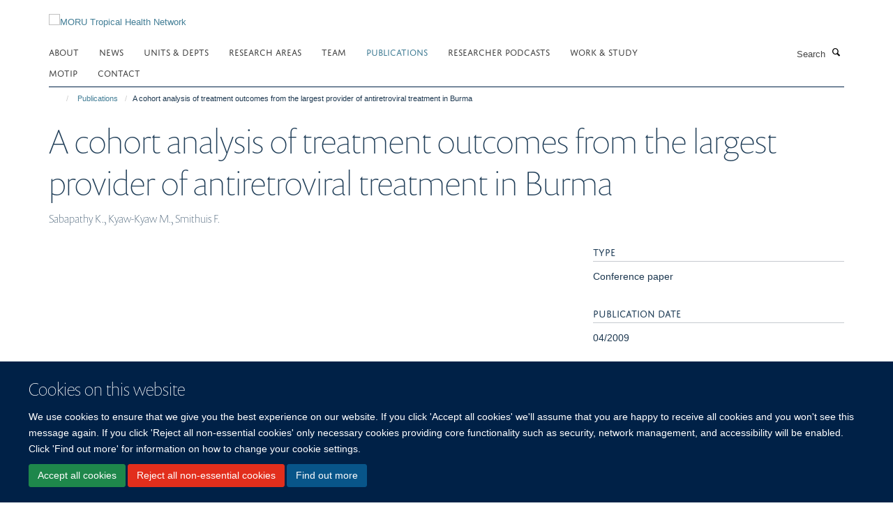

--- FILE ---
content_type: text/css;charset=utf-8
request_url: https://www.tropmedres.ac/portal_css/Turnkey%20Theme/resourcehaiku.coverhaiku.chooser-cachekey-6edb46fc288f28fea9b52abb7be396fe.css
body_size: 24392
content:

/* - ++resource++haiku.cover/haiku.chooser.css - */
@media screen {
/* https://www.tropmedres.ac/portal_css/++resource++haiku.cover/haiku.chooser.css?original=1 */
.template-compose #content {
position: relative;
}
#contentchooser-content-show-button {
-webkit-border-radius:4px;
-moz-border-radius:4px;
border-radius:4px;
border: 1px solid #ccc;
cursor: pointer;
padding: 0.5em 1em;
display: none;
z-index: 3;
}
#contentchooser-content-search {
border: none;
padding: 0px;
cursor: pointer;
}
#contentchooser-content-search .filter-count {
color: #fff;
display: block;
border-bottom: 1px dashed #fff;
margin: 5px 10px;
}
#contentchooser-content-search.right {
right: 0;
}
#contentchooser-content-search .item-list {
margin: 10px 0 0;
overflow: auto;
padding: 5px 5px 5px 10px;
width: 500px;
max-width: 100%;
}
#contentchooser-content-search .item-list li {
cursor: pointer;
list-style-image: none;
list-style-type: none;
}
#contentchooser-content-search .item-list li:hover {
background-color: #205C90;
}
#content #contentchooser-content-search .item-list li a:link {
border-bottom: 0;
display: block;
}
#contentchooser-content-show-button {
background: #fff;
position: relative;
right: 0;
top: 0;
z-index: 999;
font-weight: bold;
float: right;
margin-bottom: 10px;
}
#contentchooser-content-search .close {
background-image: url("/++resource++haiku.cover/++resource++plone.app.jquerytools.pb_close.png");
cursor: pointer;
height: 30px;
left: -14px;
position: absolute;
top: -14px;
width: 30px;
display: none;
}
.current {
background: #fff;
-webkit-border-radius: 3px;
-moz-border-radius: 3px;
border-radius: 3px;
}
div.input {
margin: 10px 0;
width: 200px;
padding: 3px 15px;
border-radius: 10px;
border: 1px solid #507AAA;
box-shadow: inset 0 1px 2px rgba(0, 0, 0, 0.08);
background: white;
}
input[type="text"].contentchooser-content-trees,
input[type="text"]#contentchooser-content-trees {
border: 0 solid;
width: 100%;
height: 2.5rem;
background: transparent;
color: #888;
text-shadow: 0 1px 1px white;
padding: 0 0 0 0.4rem;
min-width: 12em;
}
#content-trees #general_panel {
margin-left: 10px;
padding: 0;
}
#contentchooser-content-search-input-container,
#contentchooser-content-trees-container,
.contentchooser-clear {
display: inline-block;
}
#contentchooser-content-search-input-container,
#contentchooser-content-trees-container {
margin-left: 3%;
width: 90%;
}
#contentchooser-content-search .next {
border: 0;
background-color: #fafafa;
color: #444;
widows: 100%;
display: block;
border-radius: 3px;
text-align: center;
text-decoration: none;
text-transform: uppercase;
font-size: 16px;
padding: 5px 15px;
}
#contentchooser-content-search .next:hover,
#contentchooser-content-search .next:active,
#contentchooser-content-search .next:focus {
background-color: #dadada;
}
.contentchooser-clear {
height: 13px;
margin-left: -25px;
}
#more-link-field .selection,
#path-field .selection {
margin-bottom: 10px;
}
#more-link-field div.results,
#path-field div.results {
padding: 10px;
}
#more-link-field div.results ul,
#path-field div.results ul {
margin: 0 10px 0 0;
padding: 0;
}
#more-link-field div.results ul li,
#path-field div.results ul li {
display: block;
cursor: pointer;
list-style-image: none;
list-style-type: none;
margin: 0;
}
#more-link-field div.results ul li div.col-md-4,
#path-field div.results ul li div.col-md-4 {
display: none
}
.ui-dialog.ui-widget-content {
background-color: #fff;
}
.ui-widget-content {
background-color: transparent;
background-image: none;
}
}


/* - ++theme++bootstrap/css/screen.css - */
/* https://www.tropmedres.ac/portal_css/++theme++bootstrap/css/screen.css?original=1 */
/* */.clearfix:before,ul.media-list li:before,ul.media-list li.media:before,ul.medium-list li:before,ul.list-bordered li:before,ul.listing li:before,.clearfix:after,ul.media-list li:after,ul.media-list li.media:after,ul.medium-list li:after,ul.list-bordered li:after,ul.listing li:after {content: " ";display: table;}.clearfix:after,ul.media-list li:after,ul.media-list li.media:after,ul.medium-list li:after,ul.list-bordered li:after,ul.listing li:after {clear: both;}.center-block {display: block;margin-left: auto;margin-right: auto;}.pull-right {float: right !important;}.pull-left {float: left !important;}.hide {display: none !important;}.show {display: block !important;}.invisible {visibility: hidden;}.text-hide {font: 0/0 a;color: transparent;text-shadow: none;background-color: transparent;border: 0;}.hidden {display: none !important;}.affix {position: fixed;}@-ms-viewport {width: device-width;}.visible-xs {display: none !important;}.visible-sm {display: none !important;}.visible-md {display: none !important;}.visible-lg {display: none !important;}.visible-xs-block,.visible-xs-inline,.visible-xs-inline-block,.visible-sm-block,.visible-sm-inline,.visible-sm-inline-block,.visible-md-block,.visible-md-inline,.visible-md-inline-block,.visible-lg-block,.visible-lg-inline,.visible-lg-inline-block {display: none !important;}.visible-print {display: none !important;}.visible-print-block {display: none !important;}.visible-print-inline {display: none !important;}.visible-print-inline-block {display: none !important;}.box-featured:before,.box-border-left:before,.box-border-right:before,.box-border-both:before,.profile-modal .modal-header:before,.box-featured:after,.box-border-left:after,.box-border-right:after,.box-border-both:after,.profile-modal .modal-header:after {content: " ";display: table;}.box-featured:after,.box-border-left:after,.box-border-right:after,.box-border-both:after,.profile-modal .modal-header:after {clear: both;}.site-sidebar .panel > .panel-heading,.tile-content .panel > .panel-heading,.portlet-team .panel > .panel-heading,h1,h2,h3,h4,h5,h6,.heading-1,.heading-2,.heading-3,.heading-4,.heading-5,.heading-6,.rich-text h1,.rich-text h2,.rich-text h3,.rich-text h4,.rich-text h5,.rich-text h6,.text-heading {font-style: normal;font-weight: 300;line-height: 1.4;margin-bottom: 0.5rem;margin-top: 0.2rem;text-rendering: optimizeLegibility;}.site-sidebar .panel .panel-body .nav,.tile-content .panel .panel-body .nav,.portlet-team .panel .panel-body .nav,.portlet .nav {margin: 0;}.site-sidebar .panel .panel-body .nav > li.active > a,.tile-content .panel .panel-body .nav > li.active > a,.portlet-team .panel .panel-body .nav > li.active > a,.portlet .nav > li.active > a {background-color: transparent;color: #1d3850;}.site-sidebar .panel .panel-body .nav > li > a,.tile-content .panel .panel-body .nav > li > a,.portlet-team .panel .panel-body .nav > li > a,.portlet .nav > li > a {padding: 0.76923rem 0;}.site-sidebar .panel .panel-body .nav > li > a:hover,.tile-content .panel .panel-body .nav > li > a:hover,.portlet-team .panel .panel-body .nav > li > a:hover,.portlet .nav > li > a:hover,.site-sidebar .panel .panel-body .nav > li > a:focus,.tile-content .panel .panel-body .nav > li > a:focus,.portlet-team .panel .panel-body .nav > li > a:focus,.portlet .nav > li > a:focus {background-color: transparent;text-decoration: underline;}.rich-text--base blockquote span,body.mceContentBody blockquote span,.rich-text blockquote span,.rich-text--base .callout span,body.mceContentBody .callout span,.rich-text .callout span,#site-breadcrumbs,.comment .commentDate,ul.list-bordered li p,ul.listing li a + p,.detail,.details,.listing-item-profile p {color: #727295;font-family: Arial, sans-serif;font-size: 0.84615rem;line-height: 1.15385rem;}.rich-text--base p.intro,body.mceContentBody p.intro,.rich-text p.intro {color: #203e58;font-size: 1.23077rem;font-weight: 200;line-height: 1.38462rem;margin-bottom: 1.38462rem;}.smaller.rich-text--base p,body.smaller.mceContentBody p,.smaller.rich-text p,.smaller.rich-text--base li,body.smaller.mceContentBody li,.smaller.rich-text li {color: #444;font-size: 0.84615rem;line-height: 1.07692rem;}.site-sidebar .panel .panel-body > .nav > li,.tile-content .panel .panel-body > .nav > li,.portlet-team .panel .panel-body > .nav > li,ul.list-bordered li {border-bottom: 1px solid #dfe1e4;}.site-sidebar .panel .panel-body > .nav > li:last-child,.tile-content .panel .panel-body > .nav > li:last-child,.portlet-team .panel .panel-body > .nav > li:last-child,ul.list-bordered li:last-child {border-bottom: 0;}a {color: #337ab7;text-decoration: none;line-height: inherit;}a:hover,a:focus {color: #2c689c;text-decoration: underline;}a img {border: none;}a:focus {outline: 2px dotted #2c689c;outline-offset: 2px !important;}a:focus:not(:focus-visible) {outline: none;outline-offset: inherit;}a:focus-visible {background-color: #edf4fa;outline: 2px dotted #2c689c;outline-offset: 2px !important;text-decoration: none;}button { /* */}button:focus {outline: 2px dotted #2c689c;outline-offset: 2px !important;}button:focus:not(:focus-visible) {outline: auto;outline-offset: inherit;}button:focus-visible {outline: 2px dotted #2c689c;outline-offset: 2px !important;}.link-button,.fieldPreview.orderable .fieldControls a,.form .extraActions #add-field button,.form .extraActions #add-fieldset button {text-decoration: none;text-shadow: none;}.link-button:hover,.fieldPreview.orderable .fieldControls a:hover,.form .extraActions #add-field button:hover,.form .extraActions #add-fieldset button:hover,.link-button:focus,.fieldPreview.orderable .fieldControls a:focus,.form .extraActions #add-field button:focus,.form .extraActions #add-fieldset button:focus {cursor: pointer;text-decoration: none;}.site-sidebar .panel,.tile-content .panel,.portlet-team .panel {background-color: transparent;border: 0;box-shadow: none;}.site-sidebar .panel > .panel-heading,.tile-content .panel > .panel-heading,.portlet-team .panel > .panel-heading {background-image: none;filter: none;background-color: transparent;padding: 0.76923rem 0;text-transform: uppercase;}.site-sidebar .panel .panel-body,.tile-content .panel .panel-body,.portlet-team .panel .panel-body {margin: 0;padding: 0;}.site-sidebar .panel .panel-body > .nav > li > a,.tile-content .panel .panel-body > .nav > li > a,.portlet-team .panel .panel-body > .nav > li > a {font-weight: bold;}.hard-left.rich-text--base ol,body.hard-left.mceContentBody ol,.hard-left.rich-text ol,.hard-left.rich-text--base ul,body.hard-left.mceContentBody ul,.hard-left.rich-text ul {margin-left: 0;padding-left: 1.5em;}.rich-text--base h3,body.mceContentBody h3,.rich-text h3 {margin-top: 1.38462rem;}.rich-text--base h3:first-child,body.mceContentBody h3:first-child,.rich-text h3:first-child {border-bottom: 1px solid #dfe1e4;margin-bottom: 0.76923rem;padding-bottom: 0.76923rem;margin-top: 0;padding-top: 0;}.rich-text--base h4,body.mceContentBody h4,.rich-text h4 {margin-top: 1.69231rem;}.rich-text--base ol,body.mceContentBody ol,.rich-text ol,.rich-text--base ul,body.mceContentBody ul,.rich-text ul {margin-bottom: 1.23077rem;padding-left: 1.53846rem;}.rich-text--base ol li,body.mceContentBody ol li,.rich-text ol li,.rich-text--base ul li,body.mceContentBody ul li,.rich-text ul li {padding: 0 0.84615rem;}.rich-text--base ol li ul,body.mceContentBody ol li ul,.rich-text ol li ul,.rich-text--base ol li ol,body.mceContentBody ol li ol,.rich-text ol li ol,.rich-text--base ul li ul,body.mceContentBody ul li ul,.rich-text ul li ul,.rich-text--base ul li ol,body.mceContentBody ul li ol,.rich-text ul li ol {margin-bottom: 0;margin-top: -0.92308rem;}.rich-text--base ol li ul > li:first-child,body.mceContentBody ol li ul > li:first-child,.rich-text ol li ul > li:first-child,.rich-text--base ol li ol > li:first-child,body.mceContentBody ol li ol > li:first-child,.rich-text ol li ol > li:first-child,.rich-text--base ul li ul > li:first-child,body.mceContentBody ul li ul > li:first-child,.rich-text ul li ul > li:first-child,.rich-text--base ul li ol > li:first-child,body.mceContentBody ul li ol > li:first-child,.rich-text ul li ol > li:first-child {margin-top: 0;padding-top: 0;}.rich-text--base ol li ul > li:last-child,body.mceContentBody ol li ul > li:last-child,.rich-text ol li ul > li:last-child,.rich-text--base ol li ol > li:last-child,body.mceContentBody ol li ol > li:last-child,.rich-text ol li ol > li:last-child,.rich-text--base ul li ul > li:last-child,body.mceContentBody ul li ul > li:last-child,.rich-text ul li ul > li:last-child,.rich-text--base ul li ol > li:last-child,body.mceContentBody ul li ol > li:last-child,.rich-text ul li ol > li:last-child {margin-bottom: 0;padding-bottom: 0;}.rich-text--base ul,body.mceContentBody ul,.rich-text ul {list-style-type: square;}.rich-text--base ol,body.mceContentBody ol,.rich-text ol {list-style-type: decimal;}.rich-text--base ol ol,body.mceContentBody ol ol,.rich-text ol ol {list-style-type: lower-latin;}.rich-text--base ol ol ol,body.mceContentBody ol ol ol,.rich-text ol ol ol {list-style-type: lower-roman;}.rich-text--base a:not(.btn),body.mceContentBody a:not(.btn),.rich-text a:not(.btn) {font-weight: bold;}.rich-text--base .image-left,body.mceContentBody .image-left,.rich-text .image-left,.rich-text--base .image-right,body.mceContentBody .image-right,.rich-text .image-right {margin: 0.5em 0;}.rich-text--base .image-left:first-child,body.mceContentBody .image-left:first-child,.rich-text .image-left:first-child,.rich-text--base .image-right:first-child,body.mceContentBody .image-right:first-child,.rich-text .image-right:first-child {margin-top: 0.3em;}.rich-text--base .image-left,body.mceContentBody .image-left,.rich-text .image-left {float: left;margin-right: 1.5em;}.rich-text--base .image-right,body.mceContentBody .image-right,.rich-text .image-right {float: right;margin-left: 1.5em;}.rich-text--base .image-inline,body.mceContentBody .image-inline,.rich-text .image-inline {display: inline-block;vertical-align: bottom;margin: 0.38462rem;}.rich-text--base .image-center,body.mceContentBody .image-center,.rich-text .image-center {display: block;margin-left: auto;margin-right: auto;max-width: 100%;}.rich-text--base span.figure,body.mceContentBody span.figure,.rich-text span.figure {position: relative;}.rich-text--base span.figure small + span.image-caption,body.mceContentBody span.figure small + span.image-caption,.rich-text span.figure small + span.image-caption {padding-bottom: 1.84615rem;}.rich-text--base figure.image-center,body.mceContentBody figure.image-center,.rich-text figure.image-center {width: 100%;}.rich-text--base figure.image-center .image-container,body.mceContentBody figure.image-center .image-container,.rich-text figure.image-center .image-container {display: inline-block;}.rich-text--base figure.image-center small + figcaption,body.mceContentBody figure.image-center small + figcaption,.rich-text figure.image-center small + figcaption {padding-bottom: 1.84615rem;}.rich-text--base blockquote,body.mceContentBody blockquote,.rich-text blockquote,.rich-text--base .callout,body.mceContentBody .callout,.rich-text .callout {display: block;}.rich-text--base blockquote,body.mceContentBody blockquote,.rich-text blockquote,.rich-text--base .callout,body.mceContentBody .callout,.rich-text .callout {border-bottom: #aaafb8;float: left;font-size: 1.30769rem;font-style: italic;font-weight: 300;line-height: 2.07692rem;margin: 1.38462rem 1.07692rem 1.38462rem 0;padding-bottom: 1.38462rem;}.rich-text--base blockquote::before,body.mceContentBody blockquote::before,.rich-text blockquote::before,.rich-text--base .callout::before,body.mceContentBody .callout::before,.rich-text .callout::before {content: '\201C';display: block;font-size: 5.84615rem;font-style: normal;font-weight: 400;margin-bottom: -4px;text-indent: -4px;}.rich-text--base blockquote span,body.mceContentBody blockquote span,.rich-text blockquote span,.rich-text--base .callout span,body.mceContentBody .callout span,.rich-text .callout span {display: block;font-size: 0.92308rem;font-style: normal;font-weight: 600;margin-top: 1.38462rem;}.rich-text--base .callout,body.mceContentBody .callout,.rich-text .callout {float: none;text-align: center;}.rich-text--base p > span.box-featured,body.mceContentBody p > span.box-featured,.rich-text p > span.box-featured {display: block;padding: 0.76923rem 1.53846rem;}.rich-text--base table,body.mceContentBody table,.rich-text table {width: 100%;margin-bottom: 20px;}.rich-text--base table > thead > tr,body.mceContentBody table > thead > tr,.rich-text table > thead > tr,.rich-text--base table > tbody > tr,body.mceContentBody table > tbody > tr,.rich-text table > tbody > tr,.rich-text--base table > tfoot > tr,body.mceContentBody table > tfoot > tr,.rich-text table > tfoot > tr {border-bottom: 1px solid #ddd;}.rich-text--base table > thead > tr:last-of-type,body.mceContentBody table > thead > tr:last-of-type,.rich-text table > thead > tr:last-of-type,.rich-text--base table > tbody > tr:last-of-type,body.mceContentBody table > tbody > tr:last-of-type,.rich-text table > tbody > tr:last-of-type,.rich-text--base table > tfoot > tr:last-of-type,body.mceContentBody table > tfoot > tr:last-of-type,.rich-text table > tfoot > tr:last-of-type {border-bottom: none;}.rich-text--base table > thead > tr > th,body.mceContentBody table > thead > tr > th,.rich-text table > thead > tr > th,.rich-text--base table > thead > tr > td,body.mceContentBody table > thead > tr > td,.rich-text table > thead > tr > td,.rich-text--base table > tbody > tr > th,body.mceContentBody table > tbody > tr > th,.rich-text table > tbody > tr > th,.rich-text--base table > tbody > tr > td,body.mceContentBody table > tbody > tr > td,.rich-text table > tbody > tr > td,.rich-text--base table > tfoot > tr > th,body.mceContentBody table > tfoot > tr > th,.rich-text table > tfoot > tr > th,.rich-text--base table > tfoot > tr > td,body.mceContentBody table > tfoot > tr > td,.rich-text table > tfoot > tr > td {padding: 8px;line-height: 1.42857;vertical-align: top;}.rich-text--base table > thead > tr > th,body.mceContentBody table > thead > tr > th,.rich-text table > thead > tr > th {vertical-align: bottom;border-bottom: 2px solid #ddd;}.rich-text--base table > caption + thead > tr:first-child > th,body.mceContentBody table > caption + thead > tr:first-child > th,.rich-text table > caption + thead > tr:first-child > th,.rich-text--base table > caption + thead > tr:first-child > td,body.mceContentBody table > caption + thead > tr:first-child > td,.rich-text table > caption + thead > tr:first-child > td,.rich-text--base table > colgroup + thead > tr:first-child > th,body.mceContentBody table > colgroup + thead > tr:first-child > th,.rich-text table > colgroup + thead > tr:first-child > th,.rich-text--base table > colgroup + thead > tr:first-child > td,body.mceContentBody table > colgroup + thead > tr:first-child > td,.rich-text table > colgroup + thead > tr:first-child > td,.rich-text--base table > thead:first-child > tr:first-child > th,body.mceContentBody table > thead:first-child > tr:first-child > th,.rich-text table > thead:first-child > tr:first-child > th,.rich-text--base table > thead:first-child > tr:first-child > td,body.mceContentBody table > thead:first-child > tr:first-child > td,.rich-text table > thead:first-child > tr:first-child > td {border-top: 0;}.rich-text--base table > tbody + tbody,body.mceContentBody table > tbody + tbody,.rich-text table > tbody + tbody {border-top: 2px solid #ddd;}.rich-text--base table th,body.mceContentBody table th,.rich-text table th {border-bottom: #dfe1e4;font-weight: 500;font-size: 1.23077rem;}.rich-text--base table td,body.mceContentBody table td,.rich-text table td,.rich-text--base table th,body.mceContentBody table th,.rich-text table th {padding: 0.25em 0.5em 0.25em 0;}.rich-text--base table .table,body.mceContentBody table .table,.rich-text table .table {background-color: #fff;}.drop-cap.rich-text--base p:not(.intro):first-child::first-letter,body.drop-cap.mceContentBody p:not(.intro):first-child::first-letter,.drop-cap.rich-text p:not(.intro):first-child::first-letter {float: left;font-size: 3.53846rem;margin-top: 1rem;margin-right: 0.38462rem;}body {background: #fff;color: #1d3850;padding: 0;margin: 0;font-weight: normal;font-style: normal;line-height: 1.84615rem;cursor: default;}div,dl,dt,dd,ul,ol,li,h1,h2,h3,h4,h5,h6,pre,form,p,blockquote,th,td {margin: 0;padding: 0;}::-moz-selection {background: #fefeca;}::selection {background: #fefeca;}span.figure small,figure small {bottom: 5px;color: white;font-size: 0.8em;line-height: 1.25em;position: absolute;right: 10px;text-shadow: 0 1px 2px rgba(0, 0, 0, 0.5);z-index: 9;}span.figure span.image-caption,span.figure figcaption,figure span.image-caption,figure figcaption {color: #fff;font-size: 1rem;font-weight: bold;padding: 0.61538rem;}span.figure img,figure img {width: 100%;}span.figure span.image-caption {display: block;}ol,ul {list-style-position: outside;margin: 0.76923rem 0 0.76923rem 0.76923rem;padding-left: 1.53846rem;}ol li,ul li {padding: 0;}ul {list-style-type: square;}ol {list-style-type: decimal;}ol ol {list-style-type: lower-latin;}ol ol ol {list-style-type: lower-roman;}a {transition: all 0.3s ease;}h1,h2,h3,h4,h5,h6 {line-height: 1.4em;}.heading-1,.heading-2,.heading-3,.heading-4,.heading-5,.heading-6 {line-height: 1.4em;margin: 0;padding: 0;}p,li {color: #1d3850;line-height: 1.84615rem;margin: 0.76923rem 0;}p,li,th,td {font-size: 1.07692rem;}blockquote {border-bottom: 1px solid #c6cacf;border-left: 0;display: block;font-size: 1.23077rem;font-style: italic;font-weight: 300;line-height: 2rem;margin: 1.92308rem 1.15385rem 1.15385rem 0;padding-bottom: 1.15385rem;quotes: none;}blockquote::before {content: '\201C';display: block;font-size: 6.30769rem;font-style: normal;font-weight: 400;margin-bottom: -4px;text-indent: -4px;}blockquote p {line-height: 1.5;}blockquote p:last-child > span {font-size: 1.07692rem;font-style: normal;font-weight: 600;}.alert,.portalMessage {background-image: none;filter: none;box-shadow: none;position: static;}.altmetric-left .altmetric-embed,.modal-content .altmetric-embed {padding: 0 20px 0 0;}.altmetric-left [data-badge-type*="donut"].altmetric-embed,.modal-content [data-badge-type*="donut"].altmetric-embed {float: left;}.altmetric-left [data-badge-details="*"].altmetric-embed,.modal-content [data-badge-details="*"].altmetric-embed {float: none;}.altmetric-embed {margin: 10px 0;}.altmetric-embed img {width: auto !important;}.altmetric-badge {margin: 10px 0;}div#_altmetric_popover_el.altmetric-embed {z-index: 1060 !important;}/**/.animate-spin {animation: spin 2s infinite linear;display: inline-block;}.carousel-fade .carousel-inner .item {opacity: 0;transition: opacity ease-in-out 0.7s;}.carousel-fade .carousel-inner .item.active {opacity: 1;}.carousel-fade .carousel-inner .item.active.left,.carousel-fade .carousel-inner .item.active.right {left: 0;opacity: 0;z-index: 1;}.carousel-fade .carousel-inner .next.left,.carousel-fade .carousel-inner .next.right {opacity: 1;}.headroom--pinned {transform: translateY(0%);}.headroom--unpinned {transform: translateY(-100%);}.headroom--fixed {left: 0;position: fixed;top: 0;transition: transform 200ms linear;width: 100%;z-index: 9999;}.post-info p {line-height: 1.38462rem;margin: 5px 0;}.post-info p:last-child {margin-bottom: 0;}.post-info p.text-small > i {font-size: 0.76923rem;}.post-info i {border: 0;color: #1d3850 !important;height: 20px;line-height: 20px;width: 20px;}.post-info i:hover {background-color: transparent !important;color: #1d3850 !important;}.post-info i.glyphicon-calendar {background-color: transparent !important;color: #1d3850 !important;}.commentActions form {display: inline-block;}.commentActions .btn {margin: 5px 10px;}.box-featured,.box-border-left,.box-border-right,.box-border-both {padding: 0.76923rem 1.53846rem;}.box-plain > h2,.box-plain > .heading-2 {border-bottom: 1px solid #ddd;margin-top: 0;padding-bottom: 10px;}.box-border-left {border-left: 3px solid #555555;text-align: left;}.box-border-right {border-right: 3px solid #555555;text-align: right;}.box-border-both {border-left: 3px solid #555555;border-right: 3px solid #555555;text-align: justify;}.box-border-both h1,.box-border-both h2,.box-border-both h3,.box-border-both h4,.box-border-both h5,.box-border-both h6 {text-align: left;}.box-border-none.box-plain {padding-top: 0;}#site-breadcrumbs {background: transparent;border-radius: 0;margin: 0;padding: 0;}#site-breadcrumbs li {font-size: 0.84615rem;margin: 0;padding: 0;}#site-breadcrumbs li > a {opacity: 90;font-size: 0.84615rem;padding: 0.38462rem;}#site-breadcrumbs li > a:hover {opacity: 100;}#site-breadcrumbs li:first-child > a {padding-left: 0;}.breadcrumb > .active {color: #1d3850;}.infinite-scroll-button-holder {margin: 1.53846rem 0;text-align: center;width: 100%;}.link-button {transition: all 0.3s ease;padding: 0.76923rem 3.84615rem;}.load-more-button {background-image: none;filter: none;transition: all 0.3s ease;display: block;font-weight: 500;padding: 12px 24px;width: 100%;}.btn-primary {transition: all 0.3s ease;background: #337ab7;border-color: #337ab7;border-bottom-right-radius: 0;border-top-right-radius: 0;border-right-width: 2px \9;color: #fff;font-size: 0.92308rem;margin: 0.76923rem 0;padding-right: 1.23077rem;position: relative;text-shadow: none;}.btn-primary::after {transition: all 0.3s ease;content: "";position: absolute;top: 48.5%;margin-top: -1.15385rem;border-top: 1.15385rem solid transparent;border-bottom: 1.23077rem solid transparent;border-left: 1.15385rem solid;right: -1.23077rem;}.btn-primary::after {z-index: 2;border-left-color: #337ab7;}.btn-primary:hover {background: #2c689c;border-color: #2c689c;color: #fff;}.btn-primary:hover::after {border-left-color: #2c689c;}.btn-success,.btn-info,.btn-danger,.btn-warning,.btn-default {background-image: none;filter: none;transition: all 0.3s ease;}#events-calendar .fc-toolbar .fc-left,#events-calendar .fc-toolbar .fc-right {margin-top: 15px;}#events-calendar .fc-view .table-bordered .fc-head-container,#events-calendar .fc-view .table-bordered .fc-day-header,#events-calendar .fc table,#events-calendar .table-bordered > .fc-body td {border: 0;}#events-calendar .fc-day-grid .table-bordered .fc-day {border-right-style: solid;border-right-width: 1px;}#events-calendar .fc-day-grid .table-bordered .fc-day:last-child {border-right: 0;}#events-calendar .fc-body .fc-row {border-bottom-style: solid;}#events-calendar .fc-body .fc-row:last-child {border-bottom-width: 0;}#events-calendar .fc-view .table-bordered .fc-day-header {border-bottom-style: solid;border-bottom-width: 2px;font-size: 0.92308rem;padding-bottom: 7px;padding-top: 7px;}#events-calendar .fc-day-top {text-align: center;}#events-calendar .fc-day-top .fc-day-number {display: block;float: none !important;font-size: 0.92308rem;padding: 7px 2px;}.comment {border: none;border-bottom: 3px solid #ccc;border-radius: 0;box-shadow: none;padding-bottom: 25px;padding-top: 25px;}.comment .commentDate {border-bottom: 1px solid #ddd;padding-bottom: 4px;}.comment .documentByLine {background-color: transparent;}.comment .commentActions {background-color: #f5f5f5;border: 1px solid #f0f0f0;border-radius: 3px;padding: 10px 15px;}.comment.replyTreeLevel1 {margin-left: 30px;}.comment.replyTreeLevel2 {margin-left: 60px;}.comment.replyTreeLevel3 {margin-left: 90px;}.comment.replyTreeLevel4 {margin-left: 120px;}.comment.replyTreeLevel5 {margin-left: 150px;}#commenting {margin-top: 35px;}.contenttype-attachment::before,.contenttype-course::before,.contenttype-department::before,.contenttype-divisionpage::before,.contenttype-founderpage::before,.contenttype-newsitem::before,.contenttype-haiku-profile::before,.contenttype-publication::before,.contenttype-researchgroup::before,.contenttype-researchtheme::before,.contenttype-studentship::before,.contenttype-turnkeyevent::before,.contenttype-turnkeylink::before,.contenttype-turnkeypage::before,.contenttype-turnkeysection::before,.contenttype-volunteer::before,.contenttype-turnkeyimage::before,.contenttype-haiku-coverpage::before,.contenttype-haiku-faq::before,.contenttype-formfolder::before,.contenttype-haiku-taglist::before,.contenttype-haiku-project::before,.contenttype-blogpost::before {font-family: "haiku-contenttype";}.contenttype-attachment::before {content: '\e800';}.contenttype-course::before {content: '\e804';}.contenttype-department::before {content: '\e805';}.contenttype-divisionpage::before {content: '\e806';}.contenttype-founderpage::before {content: '\e807';}.contenttype-newsitem::before {content: '\e809';}.contenttype-haiku-profile::before {content: '\e80a';}.contenttype-publication::before {content: '\e80b';}.contenttype-researchgroup::before {content: '\e80c';}.contenttype-researchtheme::before {content: '\e80d';}.contenttype-studentship::before {content: '\e80f';}.contenttype-turnkeyevent::before {content: '\e810';}.contenttype-turnkeylink::before {content: '\e811';}.contenttype-turnkeypage::before {content: '\e812';}.contenttype-turnkeysection::before {content: '\e813';}.contenttype-volunteer::before {content: '\e820';}.contenttype-turnkeyimage::before {content: '\e821';}.contenttype-haiku-coverpage::before {content: '\e822';}.contenttype-haiku-faq::before {content: '\e823';}.contenttype-formfolder::before {content: '\e824';}.contenttype-haiku-taglist::before {content: '\e825';}.contenttype-haiku-project::before {content: '\e826';}.contenttype-blogpost::before {content: '\e827';}#cookienotification {padding: 2em 1em;position: fixed;bottom: 0;height: auto;width: 100%;font-weight: normal;}#cookienotification h2,#cookienotification p {color: #fff;}#cookienotification div {margin: 0;float: none;width: 100%;}#cookienotification .cookielaw-site {text-align: center;font-size: 1.3em;font-weight: bold;}#cookienotification .cookielaw-buttons {text-align: center;}#cookienotification .cookielaw-buttons a {width: 130px;display: inline-block;text-align: center;color: #fff;}#cookienotification .cookielaw-buttons a.cookie-continue {background: #fff;color: black;}#cookienotification .cookielaw-buttons a.cookie-continue:hover {text-decoration: none;}.tile-content .panel-default h3,.tile-content .panel-default .heading-3,.tile-header h3,.tile-header .heading-3 {background-color: transparent;padding-left: 0;text-transform: uppercase;}.tile-footer.text-left {text-align: left;}.tile-footer.text-right {text-align: right;}.tile-footer.text-center {text-align: center;}.tile-content.rich-text p > img,.tile-content.rich-text p > a > img {display: block;max-width: 100%;height: auto;}.tile-content.rich-text .image-inline {display: inline-block;}.tile-content.rich-text > p:first-child {margin-top: 0;}.tile-content.rich-text > p:first-child > img:first-child {margin-top: 0;}.tile-content [class^='image-'] {max-width: 100%;}.tile-content .image-left {float: left;margin-right: 1.5em;}.tile-content .image-right {float: right;margin-left: 1.5em;}.tile-content .image-inline {display: inline-block;vertical-align: bottom;margin: 0.38462rem;}.tile-content .image-center {display: block;margin-left: auto;margin-right: auto;}.tile-content .portlet-quickfacts {margin-bottom: 0.76923rem;}.row > .row-content > .column,.row > .column {margin-bottom: 20px;}.row > .row-content > .column > div.tile,.row > .column > div.tile {margin-bottom: 20px;}.tile-content > .portlet:first-child {margin-top: 0;}.cover-embed-tile .embed-description {color: #fff;font-size: 1rem;font-weight: bold;margin-top: -16px;padding: 0.61538rem;}.cover-list-tile .caption.caption-highlight {padding: 8px 16px;}.cover-list-tile .caption.caption-highlight a {color: #fff;}.cover-fluid {margin-left: -15px;margin-right: -15px;}.cover-fluid > .row:not(.row-margin) {max-width: 1170px;margin: 0 auto;}.cover-fluid .row > .row-content {margin: 0 auto;max-width: 1170px;}.cover-latestpubs-tile .media-list > li > a {font-weight: bold;}body.coverpage-fluid .container {padding-left: 0;padding-right: 0;width: 100%;}body.coverpage-fluid #site-header,body.coverpage-fluid #site-footer {padding-left: 15px;padding-right: 15px;}.auto-append > .datagridwidget-manipulator.delete-row img,.auto-append > .datagridwidget-manipulator.move-up img,.auto-append > .datagridwidget-manipulator.move-down img,.auto-append > .datagridwidget-manipulator.insert-row img,.auto-append > .datagridwidget-manipulator.delete-row img,.auto-append > .datagridwidget-manipulator.move-up img,.auto-append > .datagridwidget-manipulator.move-down img,.auto-append > .datagridwidget-manipulator.insert-row img,.auto-append > .datagridwidget-manipulator.delete-row img,.auto-append > .datagridwidget-manipulator.move-up img,.auto-append > .datagridwidget-manipulator.move-down img,.auto-append > .datagridwidget-manipulator.insert-row img,.auto-append > .datagridwidget-manipulator.delete-row img,.auto-append > .datagridwidget-manipulator.move-up img,.auto-append > .datagridwidget-manipulator.move-down img,.auto-append > .datagridwidget-manipulator.insert-row img {display: inline-block !important;}.datagridwidget-table-view {background: transparent;border: 0;}.datagridwidget-table-view .header {background: transparent;color: #1d3850;font-size: 1em;padding: 10px;}.datagridwidget-table-view .datagridwidget-manipulator {vertical-align: middle;}.datagridwidget-table-view .datagridwidget-cell {padding: 20px 8px;}.form-group .datagridwidget-table-view {border: 0;}.form-group .datagridwidget-table-view,.form-group .datagridwidget-table-view .header {background: transparent;}.form-group .datagridwidget-cell input {padding: 4px;}.form-group .datagridwidget-table-view .header {padding: 4px;}.form-group .datagridwidget-table-view .datagridwidget-cell {padding: 20px 4px;}#ui-datepicker-div {width: auto;}#events-filters-switch,#news-filters-switch {margin-bottom: 1.15385rem;}.listing-filters {border-style: solid;border-width: 1px;margin: 0 0 1.53846rem 0;padding: 0.76923rem 0.76923rem 0 0.76923rem;}.listing-filters .form-group,.listing-filters .input-group {margin-bottom: 0.76923rem;}/**/html.flexbox #profiles-listing-tabbed > .tab-pane > div:not(.infinite-scroll-button-holder),html.flexbox #profiles-listing-rows > div > .row > div:not(.infinite-scroll-button-holder),html.flexbox #profiles-listing-columns > div > div > div:not(.infinite-scroll-button-holder),html.flexbox .flexbox-listing {display: -ms-flexbox;display: flex;-ms-flex-flow: row wrap;flex-flow: row wrap;-ms-flex-pack: distribute;justify-content: space-around;width: 100%;}html.flexbox #profiles-listing-tabbed > .tab-pane > div:not(.infinite-scroll-button-holder) .listing-item-profile,html.flexbox #profiles-listing-rows > div > .row > div:not(.infinite-scroll-button-holder) .listing-item-profile,html.flexbox #profiles-listing-columns > div > div > div:not(.infinite-scroll-button-holder) .listing-item-profile,html.flexbox .flexbox-listing .listing-item-profile {padding-bottom: 0.76923rem;padding-top: 0.76923rem;}html.flexbox #profiles-listing-tabbed .flexbox-listing,html.flexbox #profiles-listing .flexbox-listing {margin-left: 0;margin-right: 0;}html.flexbox #profiles-listing-columns > div > div > div:not(.infinite-scroll-button-holder) .col-xs-1 {-ms-flex: 0 0 7.33333%;flex: 0 0 7.33333%;max-width: 7.33333%;margin-right: 1%;transition: width 0.7s ease-out;}html.flexbox #profiles-listing-columns > div > div > div:not(.infinite-scroll-button-holder) .col-xs-1:nth-child(12n + 12) {max-width: 7.33333%;margin-right: 0;}html.flexbox #profiles-listing-columns > div > div > div:not(.infinite-scroll-button-holder) .col-xs-2 {-ms-flex: 0 0 15.66667%;flex: 0 0 15.66667%;max-width: 15.66667%;margin-right: 1%;transition: width 0.7s ease-out;}html.flexbox #profiles-listing-columns > div > div > div:not(.infinite-scroll-button-holder) .col-xs-2:nth-child(6n + 6) {max-width: 15.66667%;margin-right: 0;}html.flexbox #profiles-listing-columns > div > div > div:not(.infinite-scroll-button-holder) .col-xs-3 {-ms-flex: 0 0 24%;flex: 0 0 24%;max-width: 24%;margin-right: 1%;transition: width 0.7s ease-out;}html.flexbox #profiles-listing-columns > div > div > div:not(.infinite-scroll-button-holder) .col-xs-3:nth-child(4n + 4) {max-width: 24%;margin-right: 0;}html.flexbox #profiles-listing-columns > div > div > div:not(.infinite-scroll-button-holder) .col-xs-4 {-ms-flex: 0 0 32.33333%;flex: 0 0 32.33333%;max-width: 32.33333%;margin-right: 1%;transition: width 0.7s ease-out;}html.flexbox #profiles-listing-columns > div > div > div:not(.infinite-scroll-button-holder) .col-xs-4:nth-child(3n + 3) {max-width: 32.33333%;margin-right: 0;}html.flexbox #profiles-listing-columns > div > div > div:not(.infinite-scroll-button-holder) .col-xs-5 {-ms-flex: 0 0 40.66667%;flex: 0 0 40.66667%;max-width: 40.66667%;margin-right: 1%;transition: width 0.7s ease-out;}html.flexbox #profiles-listing-columns > div > div > div:not(.infinite-scroll-button-holder) .col-xs-5:nth-child(2.4n + 2.4) {max-width: 40.66667%;margin-right: 0;}html.flexbox #profiles-listing-columns > div > div > div:not(.infinite-scroll-button-holder) .col-xs-6 {-ms-flex: 0 0 49%;flex: 0 0 49%;max-width: 49%;margin-right: 1%;transition: width 0.7s ease-out;}html.flexbox #profiles-listing-columns > div > div > div:not(.infinite-scroll-button-holder) .col-xs-6:nth-child(2n + 2) {max-width: 49%;margin-right: 0;}html.flexbox #profiles-listing-columns > div > div > div:not(.infinite-scroll-button-holder) .col-xs-7 {-ms-flex: 0 0 57.33333%;flex: 0 0 57.33333%;max-width: 57.33333%;margin-right: 1%;transition: width 0.7s ease-out;}html.flexbox #profiles-listing-columns > div > div > div:not(.infinite-scroll-button-holder) .col-xs-7:nth-child(1.71429n + 1.71429) {max-width: 57.33333%;margin-right: 0;}html.flexbox #profiles-listing-columns > div > div > div:not(.infinite-scroll-button-holder) .col-xs-8 {-ms-flex: 0 0 65.66667%;flex: 0 0 65.66667%;max-width: 65.66667%;margin-right: 1%;transition: width 0.7s ease-out;}html.flexbox #profiles-listing-columns > div > div > div:not(.infinite-scroll-button-holder) .col-xs-8:nth-child(1.5n + 1.5) {max-width: 65.66667%;margin-right: 0;}html.flexbox #profiles-listing-columns > div > div > div:not(.infinite-scroll-button-holder) .col-xs-9 {-ms-flex: 0 0 74%;flex: 0 0 74%;max-width: 74%;margin-right: 1%;transition: width 0.7s ease-out;}html.flexbox #profiles-listing-columns > div > div > div:not(.infinite-scroll-button-holder) .col-xs-9:nth-child(1.33333n + 1.33333) {max-width: 74%;margin-right: 0;}html.flexbox #profiles-listing-columns > div > div > div:not(.infinite-scroll-button-holder) .col-xs-10 {-ms-flex: 0 0 82.33333%;flex: 0 0 82.33333%;max-width: 82.33333%;margin-right: 1%;transition: width 0.7s ease-out;}html.flexbox #profiles-listing-columns > div > div > div:not(.infinite-scroll-button-holder) .col-xs-10:nth-child(1.2n + 1.2) {max-width: 82.33333%;margin-right: 0;}html.flexbox #profiles-listing-columns > div > div > div:not(.infinite-scroll-button-holder) .col-xs-11 {-ms-flex: 0 0 90.66667%;flex: 0 0 90.66667%;max-width: 90.66667%;margin-right: 1%;transition: width 0.7s ease-out;}html.flexbox #profiles-listing-columns > div > div > div:not(.infinite-scroll-button-holder) .col-xs-11:nth-child(1.09091n + 1.09091) {max-width: 90.66667%;margin-right: 0;}html.flexbox #profiles-listing-columns > div > div > div:not(.infinite-scroll-button-holder) .col-xs-12 {-ms-flex: 0 0 99%;flex: 0 0 99%;max-width: 99%;margin-right: 1%;transition: width 0.7s ease-out;}html.flexbox #profiles-listing-columns > div > div > div:not(.infinite-scroll-button-holder) .col-xs-12:nth-child(1n + 1) {max-width: 99%;margin-right: 0;}html.flexbox .rich-text h1,html.flexbox .rich-text h2,html.flexbox .rich-text h3,html.flexbox .rich-text h4,html.flexbox .rich-text h5,html.flexbox .rich-text h6 {display: -ms-flexbox;display: flex;}#site-footer ul > li > a {font-size: 0.84615rem;}#site-footer ul.list-inline:not(.footer-logos) {margin: 0;}#site-footer ul.list-inline:not(.footer-logos) li {margin: 0;padding: 0;}#site-footer ul.list-inline:not(.footer-logos)#footer-nav {display: -ms-flexbox;display: flex;-ms-flex-wrap: wrap;flex-wrap: wrap;-ms-flex-pack: center;justify-content: center;}#site-footer ul.list-inline:not(.footer-logos)#footer-nav li {padding: 0 8px;}#site-copyright {font-size: 0.84615rem;}#footer-logo,#site-copyright {display: -ms-flexbox;display: flex;-ms-flex-pack: center;justify-content: center;}#homepage-footer {margin: 40px 0 20px;}#homepage-footer img {max-height: 5.5em;}ul.footer-logos {display: -ms-flexbox;display: flex;-ms-flex-wrap: wrap;flex-wrap: wrap;-ms-flex-pack: center;justify-content: center;}ul.footer-logos > li {padding: 16px;}ul.footer-logos img {max-height: 80px;}#powered-by-haiku {margin-bottom: 32px;}#site-actions-footer ul {display: -ms-flexbox;display: flex;-ms-flex-wrap: wrap;flex-wrap: wrap;-ms-flex-pack: center;justify-content: center;}#site-actions-footer ul li {padding: 8px !important;}.form-control {border-style: solid;border-width: 1px;box-shadow: none;height: 3.07692rem;padding: 0.46154rem;transition: border-color ease-in-out 0.15s, box-shadow ease-in-out 0.15s;width: 100%;}.form-control[disabled],.form-control[readonly],fieldset[disabled] .form-control {background-color: #dfe1e4;}.input-group .input-group-btn .btn {padding: 0.69231rem;}.input-group .input-group-btn input.btn {padding: 0.69231rem 0.92308rem;}select.form-control,select {-moz-appearance: none;-webkit-appearance: none;appearance: none;background-color: #fff;background-image: url([data-uri]);background-position: 97.5% 50%;background-repeat: no-repeat;border: 1px solid #dfe1e4;height: 3.07692rem;max-width: 100%;overflow: hidden;padding: 0.46154rem 1.15385rem 0.46154rem 0.46154rem;}select[multiple='multiple'] {background-image: none;height: auto;overflow: scroll;}.ordered-selection-field tr > td > select.form-control {min-width: 200px;}.select2.select2-container {width: 100% !important;}/**/.fieldPreview.orderable {background: transparent;border-width: 1px;}.fieldPreview.orderable .form-group {margin-top: 30px;}.fieldPreview.orderable .fieldControls a {font-size: 1rem !important;padding: 4px 10px;}.form .extraActions {float: none !important;text-align: right;}.form .extraActions #add-field,.form .extraActions #add-fieldset {text-decoration: none;}.form .extraActions #add-field:hover,.form .extraActions #add-field:focus,.form .extraActions #add-field:active,.form .extraActions #add-fieldset:hover,.form .extraActions #add-fieldset:focus,.form .extraActions #add-fieldset:active {text-decoration: none;}.form .extraActions #add-field button,.form .extraActions #add-fieldset button {border: none !important;display: inline-block !important;float: none !important;padding: 0.76923rem 3.84615rem;}/**/.select2-container .select2-selection {border-color: #dfe1e4;min-height: 3.07692rem;padding: 0.46154rem;}.select2-container .select2-selection .select2-selection__arrow {height: 3.07692rem;right: 3px;width: 30px;}.select2-container .select2-selection.select2-selection--multiple {padding: 5px 5px 0;}.select2-container .select2-selection--single .select2-selection__rendered {padding-right: 30px;}.select2-container.select2-container--open .select2-selection {border-bottom-color: #dfe1e4 !important;}.select2-container li.select2-search.select2-search--inline {margin: 0;padding: 0;}.select2-container li.select2-selection__choice {margin-top: 0 !important;}table.table-simple-gallery tr td,table.table-simple-gallery tr th {border: 0;line-height: 1;padding: 0;text-align: center; /**/}table.table-simple-gallery tr td img,table.table-simple-gallery tr th img {cursor: zoom-in;display: inline-block;}.rich-text .table-simple-gallery .image-inline {display: inherit !important;}.mfp-figure img.mfp-img {padding: 40px 0 1.48rem 0;}.mfp-figure figure figcaption,.mfp-figure::after {background: transparent !important;box-shadow: none !important;}.mfp-figure figure figcaption .mfp-bottom-bar {padding: 8px;}.mfp-figure figure figcaption small {color: #fff;font-weight: normal;position: static;text-shadow: none;}#site-header nav,#site-parent__header nav {border-bottom-style: solid;border-bottom-width: 1px;margin-bottom: 0.38462rem;padding-bottom: 0.38462rem;}#site-header nav .collapse.navbar-collapse > .nav,#site-parent__header nav .collapse.navbar-collapse > .nav {overflow: visible;}#site-header nav .collapse.navbar-collapse > .nav .open > a,#site-header nav .collapse.navbar-collapse > .nav .open > a:hover,#site-header nav .collapse.navbar-collapse > .nav .open > a:focus,#site-parent__header nav .collapse.navbar-collapse > .nav .open > a,#site-parent__header nav .collapse.navbar-collapse > .nav .open > a:hover,#site-parent__header nav .collapse.navbar-collapse > .nav .open > a:focus {background-color: transparent;}#site-header nav .collapse.navbar-collapse > .nav li.dropdown li,#site-parent__header nav .collapse.navbar-collapse > .nav li.dropdown li {padding-left: 15px;}#site-header nav .collapse.navbar-collapse > .nav li.dropdown > .dropdown-menu > li,#site-parent__header nav .collapse.navbar-collapse > .nav li.dropdown > .dropdown-menu > li {display: block;padding-bottom: 5px;padding-top: 5px;}#site-header nav .collapse.navbar-collapse > .nav li.dropdown > .dropdown-menu > li a,#site-parent__header nav .collapse.navbar-collapse > .nav li.dropdown > .dropdown-menu > li a {text-transform: none;}#site-header .nav,#site-parent__header .nav {list-style: none inside none;margin-left: 0;margin-top: 0;overflow: hidden;}#site-header .nav li,#site-parent__header .nav li {display: inline-block;float: none;margin: 0;padding: 0;}#site-header .nav li a,#site-parent__header .nav li a {color: #444;font-size: 1rem;padding: 0.38462rem 1.92308rem 0.38462rem 0;text-transform: uppercase;}#site-header .nav li a:hover,#site-header .nav li a:focus,#site-parent__header .nav li a:hover,#site-parent__header .nav li a:focus {background-color: transparent;color: #337ab7;}#site-header .nav li.active a,#site-parent__header .nav li.active a {background-color: transparent;color: #337ab7;}#site-header .nav li:first-child > a,#site-parent__header .nav li:first-child > a {padding-left: 0;}#site-header .navbar-toggle,#site-parent__header .navbar-toggle {float: none;}#site-header .navbar-header .btn,#site-parent__header .navbar-header .btn {margin: 0;}#site-header .navbar-collapse.in,#site-parent__header .navbar-collapse.in {padding-left: 0;padding-right: 0;}#site-header .navbar-collapse.in ul,#site-parent__header .navbar-collapse.in ul {margin: 0;}#site-header .navbar-collapse.in li,#site-parent__header .navbar-collapse.in li {display: block;margin: 0.76923rem 0;text-align: center;width: 100%;}#site-header .navbar-collapse.in li a,#site-parent__header .navbar-collapse.in li a {padding-left: 0;}#site-header header {margin-bottom: 16px;}#site-search .input-group {width: 100%;}#site-search .input-group .input-group-btn .btn {background-color: transparent;border-radius: 0;padding: 0;}#site-search .input-group .input-group-btn .btn:active,#site-search .input-group .input-group-btn .btn:hover,#site-search .input-group .input-group-btn .btn:focus {box-shadow: none;outline: none;}#site-search .input-group .form-control {background-color: transparent;border: 0;border-bottom: 1px solid transparent;border-radius: 0;box-shadow: none;font-size: 1rem;height: auto;line-height: 1;margin-top: 5px;text-align: right;}#site-search .input-group .form-control:focus {font-style: normal;text-align: left;width: 100%;}#site-bar {padding-left: 0;}#site-actions ul {margin: 0 10px 0 0;}#site-actions ul li {margin: 0;padding: 0 7px;}#site-actions ul a {font-size: 0.84615rem;}#icon-dropdowns {padding-top: 10px;text-align: center;}#icon-dropdowns li {position: relative;text-align: center;}#icon-dropdowns li > a {padding: 7px 15px;}#icon-dropdowns li > a i {color: #fff;font-size: 18px;}#icon-dropdowns li .to-reveal {min-width: 200px;position: absolute;right: 0;top: 100%;z-index: 100;}#icon-dropdowns li .to-reveal #site-search {padding: 5px 15px;}#icon-dropdowns li .social-following {margin: 15px 0 15px 15px;text-align: left;}#site-parent__header:not(:empty) {border-bottom-style: solid;border-bottom-width: 4px;margin: 0 -15px;}#site-parent__header:not(:empty) .site-parent__header--centered {-ms-flex-align: center;align-items: center;display: -ms-flexbox;display: flex;-ms-flex-pack: justify;justify-content: space-between;margin: 0 auto;max-width: 1170px;padding: 0 15px;}#site-parent__header:not(:empty) nav {border-bottom: 0;}#site-parent__header:not(:empty) .navbar-nav {padding-right: 0;}#site-parent__header:not(:empty) .navbar-nav > .dropdown > .dropdown-menu {left: auto;right: 0;}#site-parent__header:not(:empty) .nav li:last-child a {padding-right: 0;}body.userrole-authenticated #site-parent__header {margin-top: 54px;}#hero,#below-hero {margin-left: -15px;margin-right: -15px;padding: 20px 15px;text-align: center;}#hero .page-header {margin-bottom: 0;}.hero--center h1,.hero--center h2,.hero--center h3,.hero--center h4,.hero--center h5,.hero--center h6,.hero--center p,.below-hero--center h1,.below-hero--center h2,.below-hero--center h3,.below-hero--center h4,.below-hero--center h5,.below-hero--center h6,.below-hero--center p {color: #fff;}#hero-image.hero-image--overlap {margin-top: -40px;}#hero-image.hero-image--overlap .image-container img {padding: 4px;background-color: #fff;border: 1px solid #ddd;border-radius: 4px;}#hero-image.hero-image--overlap figcaption {text-align: center;}.glyphicon-facebook,.glyphicon-twitter-bird,.glyphicon-twitter,.glyphicon-twitter-x,.glyphicon-blog,.glyphicon-instagram,.glyphicon-linkedin,.glyphicon-flickr,.glyphicon-soundcloud,.glyphicon-vimeo,.glyphicon-youtube,.glyphicon-orcid,.glyphicon-rss,.carousel-control .glyphicon-chevron-left,.carousel-control .glyphicon-chevron-right,.glyphicon-calendar,.glyphicon-bluesky,.glyphicon-mastodon,.glyphicon-threads {transition: all 0.3s ease;font-size: 1.23077rem;}.glyphicon-twitter-bird,.glyphicon-twitter,.glyphicon-twitter-x {background-color: transparent;color: #000;}.glyphicon-facebook,.glyphicon-blog,.glyphicon-instagram,.glyphicon-orcid,.glyphicon-linkedin,.glyphicon-flickr,.glyphicon-soundcloud,.glyphicon-vimeo,.glyphicon-youtube,.glyphicon-calendar,.glyphicon-bluesky,.glyphicon-mastodon,.glyphicon-threads {background-color: #555555;color: #fff;}.glyphicon-rss {background-color: #faa30b;color: #fff;}.glyphicon-rss:hover,.glyphicon-rss:active,.glyphicon-rss:focus {background-color: #9c6403;}.carousel-control .glyphicon-chevron-left,.carousel-control .glyphicon-chevron-right {background-color: #777777;color: #fff;}.carousel-control .glyphicon-chevron-left:hover,.carousel-control .glyphicon-chevron-left:active,.carousel-control .glyphicon-chevron-left:focus,.carousel-control .glyphicon-chevron-right:hover,.carousel-control .glyphicon-chevron-right:active,.carousel-control .glyphicon-chevron-right:focus {background-color: #444444;}.glyphicon-facebook:hover,.glyphicon-facebook:active,.glyphicon-facebook:focus {background-color: #3b5998;}.glyphicon-flickr:hover,.glyphicon-flickr:active,.glyphicon-flickr:focus {background-color: #0063db;}.glyphicon-instagram:hover,.glyphicon-instagram:active,.glyphicon-instagram:focus {background-color: #9b1c88;}.glyphicon-linkedin:hover,.glyphicon-linkedin:active,.glyphicon-linkedin:focus {background-color: #007bb6;}.glyphicon-soundcloud:hover,.glyphicon-soundcloud:active,.glyphicon-soundcloud:focus {background-color: #f60;}.glyphicon-twitter:hover,.glyphicon-twitter:active,.glyphicon-twitter:focus {background-color: #00aced;}.glyphicon-twitter-bird:hover,.glyphicon-twitter-bird:active,.glyphicon-twitter-bird:focus {background-color: #00aced;}.glyphicon-vimeo:hover,.glyphicon-vimeo:active,.glyphicon-vimeo:focus {background-color: #aad450;}.glyphicon-youtube:hover,.glyphicon-youtube:active,.glyphicon-youtube:focus {background-color: #b00;}.glyphicon-calendar:hover,.glyphicon-calendar:active,.glyphicon-calendar:focus {background-color: #555555;}.glyphicon-blog:hover,.glyphicon-blog:active,.glyphicon-blog:focus {background-color: #555555;}.glyphicon-orcid:hover,.glyphicon-orcid:active,.glyphicon-orcid:focus {background-color: #a6ce39;}.social-media-icons {margin: 15px 0;text-align: center;}.social-media-icons .glyphicon-facebook,.social-media-icons .glyphicon-twitter,.social-media-icons .glyphicon-twitter-bird,.social-media-icons .glyphicon-twitter-x,.social-media-icons .glyphicon-blog,.social-media-icons .glyphicon-instagram,.social-media-icons .glyphicon-orcid,.social-media-icons .glyphicon-linkedin,.social-media-icons .glyphicon-flickr,.social-media-icons .glyphicon-soundcloud,.social-media-icons .glyphicon-vimeo,.social-media-icons .glyphicon-youtube {display: inline-block;width: 50px;height: 50px;line-height: 50px;border-radius: 50%;text-align: center;font-size: 1.69231rem;}.social-media-icons .glyphicon-bluesky {display: inline-block;width: 50px;height: 50px;line-height: 50px;border-radius: 50%;text-align: center;font-size: 1.69231rem;}.social-media-icons .glyphicon-mastodon {display: inline-block;width: 50px;height: 50px;line-height: 50px;border-radius: 50%;text-align: center;font-size: 1.69231rem;}.social-media-icons .glyphicon-threads {display: inline-block;width: 50px;height: 50px;line-height: 50px;border-radius: 50%;text-align: center;font-size: 1.69231rem;}.social-media-icons li,.brand-icons li {margin: 0 5px !important;}.social-media-icons .glyphicon-facebook,.social-media-icons .glyphicon-blog,.social-media-icons .glyphicon-instagram,.social-media-icons .glyphicon-orcid,.social-media-icons .glyphicon-linkedin,.social-media-icons .glyphicon-flickr,.social-media-icons .glyphicon-soundcloud,.social-media-icons .glyphicon-vimeo,.social-media-icons .glyphicon-youtube,.social-media-icons .glyphicon-twitter,.social-media-icons .glyphicon-twitter-bird,.social-media-icons .glyphicon-twitter-x,.brand-icons .glyphicon-facebook,.brand-icons .glyphicon-blog,.brand-icons .glyphicon-instagram,.brand-icons .glyphicon-orcid,.brand-icons .glyphicon-linkedin,.brand-icons .glyphicon-flickr,.brand-icons .glyphicon-soundcloud,.brand-icons .glyphicon-vimeo,.brand-icons .glyphicon-youtube,.brand-icons .glyphicon-twitter,.brand-icons .glyphicon-twitter-bird,.brand-icons .glyphicon-twitter-x {color: #fff;}.social-media-icons .glyphicon-facebook,.brand-icons .glyphicon-facebook {background-color: #3b5998;}.social-media-icons .glyphicon-facebook:hover,.brand-icons .glyphicon-facebook:hover {background-color: #344e86;}.social-media-icons .glyphicon-twitter,.social-media-icons .glyphicon-twitter-bird,.social-media-icons .glyphicon-twitter-x,.brand-icons .glyphicon-twitter,.brand-icons .glyphicon-twitter-bird,.brand-icons .glyphicon-twitter-x {background-color: #000;}.social-media-icons .glyphicon-twitter:hover,.social-media-icons .glyphicon-twitter-bird:hover,.social-media-icons .glyphicon-twitter-x:hover,.brand-icons .glyphicon-twitter:hover,.brand-icons .glyphicon-twitter-bird:hover,.brand-icons .glyphicon-twitter-x:hover {background-color: #0d0d0d;}.social-media-icons .glyphicon-instagram,.brand-icons .glyphicon-instagram {background-color: #ef0074;}.social-media-icons .glyphicon-instagram:hover,.brand-icons .glyphicon-instagram:hover {background-color: #d60068;}.social-media-icons .glyphicon-linkedin,.brand-icons .glyphicon-linkedin {background-color: #0976b4;}.social-media-icons .glyphicon-linkedin:hover,.brand-icons .glyphicon-linkedin:hover {background-color: #08669c;}.social-media-icons .glyphicon-flickr,.brand-icons .glyphicon-flickr {background-color: #0063dc;}.social-media-icons .glyphicon-flickr:hover,.brand-icons .glyphicon-flickr:hover {background-color: #0058c3;}.social-media-icons .glyphicon-soundcloud,.brand-icons .glyphicon-soundcloud {background-color: #f80;}.social-media-icons .glyphicon-soundcloud:hover,.brand-icons .glyphicon-soundcloud:hover {background-color: #e67a00;}.social-media-icons .glyphicon-vimeo,.brand-icons .glyphicon-vimeo {background-color: #162221;}.social-media-icons .glyphicon-vimeo:hover,.brand-icons .glyphicon-vimeo:hover {background-color: #0c1312;}.social-media-icons .glyphicon-youtube,.brand-icons .glyphicon-youtube {background-color: #e52d27;}.social-media-icons .glyphicon-youtube:hover,.brand-icons .glyphicon-youtube:hover {background-color: #d8201a;}.social-media-icons .glyphicon-orcid,.brand-icons .glyphicon-orcid {background-color: #a6ce39;}.social-media-icons .glyphicon-orcid:hover,.brand-icons .glyphicon-orcid:hover {background-color: #98be2f;}.social-media-icons .glyphicon-bluesky,.brand-icons .glyphicon-bluesky {background-color: #1183fc;}.social-media-icons .glyphicon-bluesky:hover,.brand-icons .glyphicon-bluesky:hover {background-color: #1071d8;}.social-media-icons .glyphicon-mastodon,.brand-icons .glyphicon-mastodon {background-color: #2791d8;}.social-media-icons .glyphicon-mastodon:hover,.brand-icons .glyphicon-mastodon:hover {background-color: #227ab5;}.social-media-icons .glyphicon-threads,.brand-icons .glyphicon-threads {background-color: #1c1c1a;}.social-media-icons .glyphicon-threads:hover,.brand-icons .glyphicon-threads:hover {background-color: #030302;}a.state-hidden::before {font-style: normal;font-weight: normal;speak: none;display: inline-block;text-decoration: inherit;width: 1em;margin-right: 0.2em;text-align: center; /* */font-variant: normal;text-transform: none; /* */line-height: 1em; /* */margin-left: 0.2em; /* */-webkit-font-smoothing: antialiased;-moz-osx-font-smoothing: grayscale;content: '\e81b';font-family: 'haiku-font';}.icon-sm {font-size: 0.84615rem;}.logo-floated-right {float: right;}#primary-logo img {margin-top: 10px;}#primary-logo img,.logo-secondary,.logo-footer {max-height: 100px;max-width: 100%;}#site__secondary-logo {float: right;}#site__secondary-logo .logo-secondary {margin-left: 30px;}.logo-footer {margin-top: 10px;}.image-container {position: relative;}.iframe-container {position: relative;padding-top: 25px;padding-bottom: 57.25%;height: 0;margin-bottom: 16px;overflow: hidden;}.iframe-container > iframe,.iframe-container .iframe > iframe {border: 0;position: absolute;top: 0;left: 0;width: 100%;height: 100%;}.img-zoom:hover img,.img-zoom:focus img,.img-zoom:active img {opacity: 0.5;}.image-modal,body.richtext-modals .rich-text img {cursor: zoom-in;}body.richtext-modals .rich-text a img {cursor: pointer;}.rich-text .image-inline img {display: block;max-width: 100%;height: auto;display: inline-block;}.figure-primary {margin-bottom: 20px;}span.figure,span.figure img {max-width: 100%;}/* */.label {font-weight: 300;letter-spacing: 1px;}/* */.label-default,span[class*="label-state-"] {background-color: #fff;border-width: 1px;border-style: solid;}.label-default[href]:hover,.label-default[href]:focus,span[class*="label-state-"][href]:hover,span[class*="label-state-"][href]:focus {background-color: #eeeeee;}.label-state-published {background-color: #436976 !important;color: #fff !important;}.label-state-synced {background-color: #5bc0de !important;color: #fff !important;}.label-state-new {background-color: #5cb85c !important;color: #fff !important;}.label-state-hidden {background-color: #f0ad4e !important;color: #fff !important;}.state-hidden,.state-new {color: #777777;}.state-hidden:hover,.state-new:hover {color: #777777;}/* */.label-lg {font-size: 100%;line-height: 3em;padding: 1em 2em;}.heading-spaced {margin: 20px 0;}.row-margin {margin-top: 25px;margin-bottom: 25px;}.row-margin:first-child {margin-top: 0;}.row-bordered {border-bottom-style: solid;border-bottom-width: 1px;}.row-bordered:last-child {border-bottom: 0;}.page-header {border: 0;margin: 0 0 1.15385rem 0;padding-bottom: 0;}#above-page-body {margin-bottom: 1.53846rem;}#below-page-body::before {clear: both;content: ' ';display: table;}.fixed-height-block-50 {height: 50px;}.fixed-height-block-70 {height: 70px;}.fixed-height-block-90 {height: 90px;}.fixed-height-block-100 {height: 100px;}.fixed-height-block-120 {height: 120px;}.fixed-height-block-200 {height: 200px;}.fixed-height-block-600 {height: 600px;}.fixed-height-block-1200 {height: 1200px;}.item-actions {padding: 0 2px;text-align: right;}.clearfix-after::after {content: ' '; /* */display: table; /* */clear: both;}body.layout-fullwidth-header-footer #site-header,body.layout-fullwidth-header-footer #site-footer {width: 100%;}body.layout-fullwidth-content #site-content-body .row,body.layout-fullwidth-content #site-content-body .row > .row-content {max-width: 100%;}body.layout-fullwidth-content #site-header > .container,body.layout-fullwidth-content #content {width: 100%;}body.layout-fullwidth-content #site-content-body .cover-fluid {margin-left: 0;margin-right: 0;}body.userrole-authenticated #site-header {margin-top: 70px;}html:not(.flexbox) .listing-item-profile {margin-bottom: 0.76923rem;margin-top: 0.76923rem;min-height: 105px;}html:not(.flexbox) .listing-item-profile.col-md-3 {margin-right: 1%;width: 24%;}.list-unstyled {margin-left: 0;padding-left: 0;}.list-unstyled li {margin: 0;padding: 0;}ul.media-list {font-size: 1rem;line-height: 1.23077rem;list-style: none outside none;margin: 1.15385rem 0;padding: 0;}ul.media-list li {border-bottom: 1px solid #dfe1e4;display: block;overflow: hidden;padding: 0.53846rem 0;}ul.media-list li:first-child {padding-top: 0;}ul.media-list li:last-child {border-bottom: 0;padding-bottom: 0;}ul.media-list li img {float: left;margin-right: 1.15385rem;width: 12em;}ul.media-list.media-list-small > li.media .listing-item {margin: 0;padding: 0;}ul.media-list li.media img {float: none;margin-right: 0;width: 100%;}ul.media-list li.media .media-image {margin-bottom: 10px;}ul.media-list li.media .media-heading {font-size: 1.07692rem;font-weight: 600;text-transform: none;}ul.media-list li.media .media-body a[class*='state-'] {font-weight: 600;}ul.small-list,.portlet ul.nav:not(.list-bordered) {font-size: 0.84615rem;}ul.small-list > li,.portlet ul.nav:not(.list-bordered) > li {border: none;margin: 0;padding: 0;}ul.small-list li.active a,.portlet ul.nav:not(.list-bordered) li.active a {font-weight: bold;}ul.medium-list {font-size: 1rem;line-height: 1.23077rem;list-style: none outside none;margin: 1.15385rem 0;padding: 0;}ul.medium-list li {border-bottom: 1px solid #dfe1e4;display: block;overflow: hidden;padding: 0.53846rem 0;}ul.medium-list li:first-child {padding-top: 0;}ul.medium-list li:last-child {border-bottom: 0;padding-bottom: 0;}ul.medium-list li img {float: left;margin-right: 1.15385rem;width: 6em;}ul.medium-list li {text-align: right;}ul.medium-list li a {font-weight: 600;display: block;}ul.medium-list li span.detail {font-size: 0.92308rem;color: #337ab7;}ul.list-bordered {font-size: 1rem;line-height: 1.23077rem;list-style: none outside none;margin: 1.15385rem 0;padding: 0;}ul.list-bordered li {border-bottom: 1px solid #dfe1e4;display: block;overflow: hidden;padding: 0.53846rem 0;}ul.list-bordered li:first-child {padding-top: 0;}ul.list-bordered li:last-child {border-bottom: 0;padding-bottom: 0;}ul.list-bordered li img {float: left;margin-right: 1.15385rem;width: 6em;}ul.list-bordered li p {margin: 0;}ul.listing {font-size: 1rem;line-height: 1.23077rem;list-style: none outside none;margin: 1.15385rem 0;padding: 0;margin-left: 0;}ul.listing li {border-bottom: 1px solid #dfe1e4;display: block;overflow: hidden;padding: 0.53846rem 0;}ul.listing li:first-child {padding-top: 0;}ul.listing li:last-child {border-bottom: 0;padding-bottom: 0;}ul.listing li img {float: left;margin-right: 1.15385rem;width: 6em;}ul.listing li a {font-weight: 600;}ul.list-spaced li {margin-right: 15px;}ul.list-spaced-big li {margin-right: 30px;}.nav.nav-tabs {margin-left: 0;}.listing-item {border-bottom-style: solid;border-bottom-width: 1px;margin-bottom: 0.76923rem;margin-top: 0.76923rem;padding-bottom: 0.76923rem;padding-top: 0.76923rem;}.listing-item:last-child {border-bottom: 0;}.listing-item .categories-list a:hover {text-decoration: none;}.listing-item .media-heading {font-size: 1.07692rem;font-weight: 600;text-transform: none;}div:not(.flexbox-listing) > .listing-item:first-child {padding-top: 0;}ul.list-horizontal {-ms-flex-align: start;align-items: start;display: -ms-flexbox;display: flex;-ms-flex-wrap: nowrap;flex-wrap: nowrap;position: relative;transition: transform 0ms cubic-bezier(0.165, 0.84, 0.44, 1) 0s;white-space: normal;will-change: transform;z-index: 1;}ul.list-horizontal li {border-bottom: 0;}ul.list-horizontal li.media {margin: 0.61538rem;padding: 0.61538rem;}ul.list-horizontal li.media:first-child {margin: 0.61538rem 0.61538rem 0.61538rem 0;padding: 0.61538rem 0.61538rem 0.61538rem 0;}ul.list-horizontal li.media:last-child {margin: 0.61538rem 0 0.61538rem 0.61538rem;padding: 0.61538rem 0 0.61538rem 0.61538rem;}ul.list-horizontal li.media {-ms-flex: 0 0 100%;flex: 0 0 100%;}.list-scrolling__wrapper {overflow: hidden;position: relative;}.list-scroll__control {-ms-flex-align: center;align-items: center;display: -ms-flexbox;display: flex;height: 100%;padding: 4px;position: absolute;top: 0;z-index: 2;}.list-scroll__control.list-scroll__control--left {left: 0;}.list-scroll__control.list-scroll__control--right {right: 0;}.masonry-grid {margin: 20px 0;}.masonry-grid .grid-item {margin-top: 20px;padding-left: 0;}.masonry-grid .grid-item h3,.masonry-grid .grid-item .heading-3 {border-bottom-style: solid;border-bottom-width: 1px;}.mm-menu {background-color: #fafafa !important;border-style: solid;border-width: 2px;}.mm-menu .mm-search input {background-color: #fff !important;border: 1px solid #ddd !important;padding-left: 12px;}.mm-menu .mm-listview > li a:not(.mm-next) {font-size: 1.07692rem !important;}.mm-menu em.mm-counter {color: #777777 !important;}.mm-menu [class^="contenttype-"]::before,.mm-menu [class*=" contenttype-"]::before {content: '';}.modal-backdrop.in {opacity: 0.02;}.modal .modal-dialog:not(.modal-lg) {max-width: 760px;width: 100%;}.modal .modal-dialog {padding-top: 60px;}.modal .modal-dialog .modal-title {font-size: 1.46154rem;}.modal .modal-dialog .modal-content {box-shadow: 0 3px 5px rgba(0, 0, 0, 0.2);}.modal .modal-dialog .modal-body {height: 250px;margin: 0.76923rem 0.76923rem 0.76923rem 0;overflow-y: scroll;}.modal .modal-dialog .modal-body::-webkit-scrollbar {width: 6px;}.modal .modal-dialog .modal-body .modal-sidebar h4 {border-bottom-style: solid;border-bottom-width: 1px;font-size: 1.07692rem;margin-bottom: 0.38462rem;padding-bottom: 0.38462rem;text-transform: uppercase;}.modal .modal-dialog .modal-body .modal-sidebar h4 + p {margin-bottom: 2.30769rem;}.profile-modal .modal-dialog {padding-top: 100px;}.profile-modal .modal-dialog .modal-body {height: 400px;}.pagination {border-radius: 0;}.pagination > li > a,.pagination > li > span {border: 0;margin: 0 0.76923rem;padding: 0.38462rem 0.76923rem;}.pagination .pagination__page a {border: 1px solid transparent;}.pagination .pagination__page--current > a,.pagination .pagination__page--current > a:active,.pagination .pagination__page--current > a:focus,.pagination .pagination__page--current > a:hover {background-color: transparent;border: 1px solid #555555;color: #555555;cursor: default;}.pagination .pagination__elipsis > span,.pagination .pagination__elipsis > span:active,.pagination .pagination__elipsis > span:focus,.pagination .pagination__elipsis > span:hover {background-color: transparent;}.panel .panel-body a[class*='state-'],.panel .panel-body a.link-external {font-weight: 600;}.panel.panel-accordion .panel-heading .heading {font-size: 1.38462rem;font-weight: normal;font-style: normal;line-height: 1.84615rem;padding: 10px 0;}.panel.panel-accordion .panel-heading .heading a:active,.panel.panel-accordion .panel-heading .heading a:focus,.panel.panel-accordion .panel-heading .heading a:hover {text-decoration: none;}#site-content-sidebar .panel-default,.tile-content .panel-default {border-color: transparent;border-radius: 0;box-shadow: none;}#site-content-sidebar .panel-default .panel-heading,.tile-content .panel-default .panel-heading {background-color: transparent;padding: 10px 10px 10px 0;text-transform: uppercase;}#site-content-sidebar .panel-default .panel-body,.tile-content .panel-default .panel-body {padding: 0 10px 10px 0;}#site-content-sidebar .panel-default ul.list-unstyled,.tile-content .panel-default ul.list-unstyled {margin-left: 0;}.list-accordion .panel {margin-top: 0;}.list-accordion .panel:first-child {margin-top: 10px;}.list-accordion .panel-heading {padding: 0 !important;}.list-accordion .panel-heading .panel-title {font-size: 1.07692rem;font-weight: normal;font-style: normal;line-height: 1.84615rem;}.list-accordion .panel-collapse > .panel-body > .nav {margin-left: 10px !important;}.list-accordion .panel-collapse > .panel-body > .nav li {border-bottom: 0 !important;padding: 6px 0;}.list-accordion .panel-collapse > .panel-body > .nav li a {font-size: 0.92308rem;font-weight: 300 !important;}.job-accordion .panel {border: 0;border-bottom-style: solid;border-bottom-width: 1px;box-shadow: none;margin-bottom: 1.53846rem;}.job-accordion .panel:last-child {border-bottom: 0;margin: 0;}.job-accordion .panel .panel-heading {background-image: none;filter: none;background-color: transparent;border: 0;padding: 0;text-transform: none;}.job-accordion .panel .panel-heading a.panel-title {font-weight: bold;}.job-accordion .panel .panel-heading p {font-weight: normal;}.job-accordion .panel .panel-body {padding: 1.15385rem 0;}.site-sidebar .panel .panel-heading,.tile-content .panel .panel-heading {margin-top: 0;padding-top: 0;}.site-sidebar .panel .panel-body .nav > li > a,.tile-content .panel .panel-body .nav > li > a {padding: 0;}.site-sidebar .portlet-team {text-align: inherit;}.popover {padding: 0;}.popover .popover-title {color: #fff;}.portlet blockquote {border-left: 3px solid #555555;padding: 0.78571rem 1.5rem;}.portlet blockquote > h2,.portlet blockquote > .heading-2 {border-bottom-style: solid;border-bottom-width: 1px;font-size: 1.15385rem;padding-bottom: 0.30769rem;text-transform: uppercase;}.portlet blockquote p {font-size: 1.07692rem;line-height: 1.38462rem;margin: 0.76923rem 0;}.portlet {margin: 0.76923rem 0 4.61538rem 0;}.portlet > h3,.portlet > .heading-3 {margin-top: 0;padding-bottom: 10px;text-transform: uppercase;}.portlet .panel-heading h3,.portlet .panel-heading .heading-3 {border-bottom: none;padding-bottom: 0;}.page-header .portlet {margin-bottom: 0;}.portlet-team {text-align: center;margin-bottom: 3.07692rem;padding-bottom: 0.76923rem;padding-top: 0.76923rem;}.portlet-team .panel {margin-bottom: 0;}.portlet-team .medium-list li {text-align: left;}.portlet-team .medium-list li h5,.portlet-team .medium-list li .heading-5 {font-size: 1.07692rem;}.portlet-team .medium-list li img {margin-right: 0;max-width: 50px;}.portlet-team .btn-up.disabled,.portlet-team .btn-down.disabled {color: #777777;}.portlet-quickfacts p {border-bottom: 1px solid #e2e2e2;margin: 0;padding: 5px 0;}.portlet-quickfacts p:last-child {border-bottom: 0;}.portlet-quickfacts p b {font-weight: 300;}.site-sidebar .portlet:first-child {margin-top: 0;}.portlet-similaritems ul.list-bordered li {padding: 0 0 0.53846rem 0;}.shadow-bottom {box-shadow: 0 -10px 10px -10px #ddd inset;position: relative;z-index: 2;height: 15px;margin-top: -60px;}.site-sidebar .portlet h3,.site-sidebar .portlet .heading-3 {font-size: 1.23077rem;margin-bottom: 0.76923rem;}.site-sidebar .portlet ul {margin-bottom: 0;margin-top: 0;}.navigation-portlet {text-align: right;}.navigation-portlet > p a {font-weight: 300;}.navigation-portlet > ul > li {border-bottom: 1px solid #e2e2e2;margin-top: 10px;}.navigation-portlet > ul > li:last-child {border-bottom: 0;}.navigation-portlet > ul > li > ul > li {display: none;}.nav-style-accordion > .panel-body > ul > li > a {display: inline-block;width: 90%;}.nav-style-accordion > .panel-body > ul > li > a + a {float: right;width: 10%;}.nav-style-accordion > .panel-body > ul > li > ul > li {display: none;}.tile table.table,.profile-modal table.table {margin-bottom: 0;}.tile table.table tr:first-child td,.profile-modal table.table tr:first-child td {border-top: 0;}.tile table.table tr td,.profile-modal table.table tr td {border: 0;}.tile table.table tr td:first-child,.profile-modal table.table tr td:first-child {font-weight: 600;}.tile table.table tr td.edit-actions,.profile-modal table.table tr td.edit-actions {display: block;text-align: right;width: 100px;}.tile table.table tr td.edit-actions ul,.profile-modal table.table tr td.edit-actions ul {margin: 0;padding: 0;}.tile table.table tr td.edit-actions ul li,.profile-modal table.table tr td.edit-actions ul li {margin: 0 0.30769rem;padding: 0;}.tile table.table tr td.edit-actions a.remove-cross,.profile-modal table.table tr td.edit-actions a.remove-cross {color: red;font-size: 1.23077rem;}.tile table.table tr td.edit-actions a.remove-cross:hover,.profile-modal table.table tr td.edit-actions a.remove-cross:hover {color: #db0000;cursor: pointer;text-decoration: none;}.tile table.table tr.form-group td:first-child,.profile-modal table.table tr.form-group td:first-child {padding-top: 1.53846rem;}.tile-content.empty {display: none;}.tile-content.media-container .youtube {padding-top: 0;}ul.cover-profile-list li {text-align: left;}.box-promoted__title {font-size: 1.84615rem;margin: 0 0 16px 0;padding: 8px 0 16px 0;}body.mceContentBody {padding: 0.8em 1.2em;box-sizing: border-box;background: #fff;}body.mceContentBody blockquote {float: none;width: 100%;margin: 3em 0 2em;}.rich-text a:not(.btn) {color: #337ab7;}.rich-text blockquote.pullquote {border-bottom: solid 1px #aaafb8;float: left;margin-right: 30px;width: 40.52288%;}.rich-text blockquote p {line-height: 1.5;}.rich-text blockquote p:last-child > span {font-size: 1.07692rem;font-style: normal;font-weight: 600;}.rich-text .table tr {background-color: transparent;}.no-flexboxlegacy .rich-text .table {table-layout: fixed;}.select2-selection__choice {margin-bottom: 0;margin-top: 3px;max-width: 100%;overflow-x: hidden;padding-bottom: 0;text-overflow: ellipsis;}.select2-selection__clear {margin-top: 3px !important;}.site-sidebar .publication-lead {border-bottom-style: solid;border-bottom-width: 1px;font-size: 1.07692rem;margin-bottom: 0.38462rem;padding-bottom: 0.38462rem;text-transform: uppercase;}.site-sidebar .publication-lead + p {margin-bottom: 2.30769rem;}.site-sidebar .listing-filters select {width: 100%;}.haiku-tree-list {display: block;margin: 0;padding: 0;}.haiku-tree-list li {margin: 0;list-style: none inside none;}.haiku-tree-list li .haiku-tree-list {margin-left: 32px;}.haiku-tree-node-collapse,.haiku-tree-node-collapse + a {font-weight: bold;}.haiku-tree-node {-ms-flex-align: center;align-items: center;border-bottom: 1px solid #777777;display: -ms-grid;display: grid;gap: 16px;grid-template-areas: 'title' 'status' 'meta' 'children';-ms-grid-columns: 1fr;grid-template-columns: 1fr;padding: 8px 0;}.haiku-tree-node__title {grid-area: title;}.haiku-tree-node__title a {display: inline-block;font-size: 1.23077rem;}.haiku-tree-node__status {grid-area: status;}.haiku-tree-node__meta {grid-area: meta;}.haiku-tree-node__meta ul li {padding: 0;}.haiku-tree-node > ul.haiku-tree-list {grid-area: children;}.skip-navigation {clip: rect(0 0 0 0);height: 1px;overflow: hidden;position: absolute;width: 1px;}.skip-navigation:hover,.skip-navigation:active,.skip-navigation:focus {background-color: #f1f1f1;border-radius: 3px;box-shadow: 0 0 2px 2px rgba(0, 0, 0, 0.6);clip: auto !important;color: #444;outline: none;display: block;font-size: 1.2em;font-weight: bold;height: auto;left: 5px;line-height: normal;padding: 15px 23px 14px;text-decoration: none;top: 5px;width: auto;z-index: 9999;}.column.col-md-8 > .tile .haiku-slideshow .carousel-control.left,.column.col-md-7 > .tile .haiku-slideshow .carousel-control.left,.column.col-md-6 > .tile .haiku-slideshow .carousel-control.left,.column.col-md-5 > .tile .haiku-slideshow .carousel-control.left,.column.col-md-4 > .tile .haiku-slideshow .carousel-control.left,.column.col-md-3 > .tile .haiku-slideshow .carousel-control.left,.column.col-md-2 > .tile .haiku-slideshow .carousel-control.left,.column.col-md-1 > .tile .haiku-slideshow .carousel-control.left,.column.col-md-8 > .tile .haiku-slideshow .carousel-control.right,.column.col-md-7 > .tile .haiku-slideshow .carousel-control.right,.column.col-md-6 > .tile .haiku-slideshow .carousel-control.right,.column.col-md-5 > .tile .haiku-slideshow .carousel-control.right,.column.col-md-4 > .tile .haiku-slideshow .carousel-control.right,.column.col-md-3 > .tile .haiku-slideshow .carousel-control.right,.column.col-md-2 > .tile .haiku-slideshow .carousel-control.right,.column.col-md-1 > .tile .haiku-slideshow .carousel-control.right {top: -20px;}.column.col-md-8 > .tile .haiku-slideshow .carousel-control.left,.column.col-md-7 > .tile .haiku-slideshow .carousel-control.left,.column.col-md-6 > .tile .haiku-slideshow .carousel-control.left,.column.col-md-5 > .tile .haiku-slideshow .carousel-control.left,.column.col-md-4 > .tile .haiku-slideshow .carousel-control.left,.column.col-md-3 > .tile .haiku-slideshow .carousel-control.left,.column.col-md-2 > .tile .haiku-slideshow .carousel-control.left,.column.col-md-1 > .tile .haiku-slideshow .carousel-control.left {left: 0;}.column.col-md-8 > .tile .haiku-slideshow .carousel-control.right,.column.col-md-7 > .tile .haiku-slideshow .carousel-control.right,.column.col-md-6 > .tile .haiku-slideshow .carousel-control.right,.column.col-md-5 > .tile .haiku-slideshow .carousel-control.right,.column.col-md-4 > .tile .haiku-slideshow .carousel-control.right,.column.col-md-3 > .tile .haiku-slideshow .carousel-control.right,.column.col-md-2 > .tile .haiku-slideshow .carousel-control.right,.column.col-md-1 > .tile .haiku-slideshow .carousel-control.right {right: 0;}.column.col-md-8 > .tile .haiku-slideshow .carousel-inner .item .image,.column.col-md-7 > .tile .haiku-slideshow .carousel-inner .item .image,.column.col-md-6 > .tile .haiku-slideshow .carousel-inner .item .image,.column.col-md-5 > .tile .haiku-slideshow .carousel-inner .item .image,.column.col-md-4 > .tile .haiku-slideshow .carousel-inner .item .image,.column.col-md-3 > .tile .haiku-slideshow .carousel-inner .item .image,.column.col-md-2 > .tile .haiku-slideshow .carousel-inner .item .image,.column.col-md-1 > .tile .haiku-slideshow .carousel-inner .item .image,.column.col-md-8 > .tile .haiku-slideshow .carousel-inner .item .caption,.column.col-md-7 > .tile .haiku-slideshow .carousel-inner .item .caption,.column.col-md-6 > .tile .haiku-slideshow .carousel-inner .item .caption,.column.col-md-5 > .tile .haiku-slideshow .carousel-inner .item .caption,.column.col-md-4 > .tile .haiku-slideshow .carousel-inner .item .caption,.column.col-md-3 > .tile .haiku-slideshow .carousel-inner .item .caption,.column.col-md-2 > .tile .haiku-slideshow .carousel-inner .item .caption,.column.col-md-1 > .tile .haiku-slideshow .carousel-inner .item .caption {float: none;width: 100%;}.column.col-md-8 > .tile .haiku-slideshow .carousel-inner .item .caption h2,.column.col-md-7 > .tile .haiku-slideshow .carousel-inner .item .caption h2,.column.col-md-6 > .tile .haiku-slideshow .carousel-inner .item .caption h2,.column.col-md-5 > .tile .haiku-slideshow .carousel-inner .item .caption h2,.column.col-md-4 > .tile .haiku-slideshow .carousel-inner .item .caption h2,.column.col-md-3 > .tile .haiku-slideshow .carousel-inner .item .caption h2,.column.col-md-2 > .tile .haiku-slideshow .carousel-inner .item .caption h2,.column.col-md-1 > .tile .haiku-slideshow .carousel-inner .item .caption h2,.column.col-md-8 > .tile .haiku-slideshow .carousel-inner .item .caption p,.column.col-md-7 > .tile .haiku-slideshow .carousel-inner .item .caption p,.column.col-md-6 > .tile .haiku-slideshow .carousel-inner .item .caption p,.column.col-md-5 > .tile .haiku-slideshow .carousel-inner .item .caption p,.column.col-md-4 > .tile .haiku-slideshow .carousel-inner .item .caption p,.column.col-md-3 > .tile .haiku-slideshow .carousel-inner .item .caption p,.column.col-md-2 > .tile .haiku-slideshow .carousel-inner .item .caption p,.column.col-md-1 > .tile .haiku-slideshow .carousel-inner .item .caption p {color: #fff;}.column.col-md-8 > .tile .haiku-slideshow .carousel-inner .item .caption h2,.column.col-md-7 > .tile .haiku-slideshow .carousel-inner .item .caption h2,.column.col-md-6 > .tile .haiku-slideshow .carousel-inner .item .caption h2,.column.col-md-5 > .tile .haiku-slideshow .carousel-inner .item .caption h2,.column.col-md-4 > .tile .haiku-slideshow .carousel-inner .item .caption h2,.column.col-md-3 > .tile .haiku-slideshow .carousel-inner .item .caption h2,.column.col-md-2 > .tile .haiku-slideshow .carousel-inner .item .caption h2,.column.col-md-1 > .tile .haiku-slideshow .carousel-inner .item .caption h2 {font-size: 1.38462rem;}.column.col-md-8 > .tile .haiku-slideshow .carousel-inner .item .caption p,.column.col-md-7 > .tile .haiku-slideshow .carousel-inner .item .caption p,.column.col-md-6 > .tile .haiku-slideshow .carousel-inner .item .caption p,.column.col-md-5 > .tile .haiku-slideshow .carousel-inner .item .caption p,.column.col-md-4 > .tile .haiku-slideshow .carousel-inner .item .caption p,.column.col-md-3 > .tile .haiku-slideshow .carousel-inner .item .caption p,.column.col-md-2 > .tile .haiku-slideshow .carousel-inner .item .caption p,.column.col-md-1 > .tile .haiku-slideshow .carousel-inner .item .caption p {font-size: 0.92308rem;}.column.col-md-8 > .tile .haiku-slideshow.slideshow-default-full-width .carousel-inner .item,.column.col-md-7 > .tile .haiku-slideshow.slideshow-default-full-width .carousel-inner .item,.column.col-md-6 > .tile .haiku-slideshow.slideshow-default-full-width .carousel-inner .item,.column.col-md-5 > .tile .haiku-slideshow.slideshow-default-full-width .carousel-inner .item,.column.col-md-4 > .tile .haiku-slideshow.slideshow-default-full-width .carousel-inner .item,.column.col-md-3 > .tile .haiku-slideshow.slideshow-default-full-width .carousel-inner .item,.column.col-md-2 > .tile .haiku-slideshow.slideshow-default-full-width .carousel-inner .item,.column.col-md-1 > .tile .haiku-slideshow.slideshow-default-full-width .carousel-inner .item {height: auto;overflow: visible;width: 100%;}.column.col-md-8 > .tile .haiku-slideshow.slideshow-default-full-width .carousel-inner .item .copyright,.column.col-md-7 > .tile .haiku-slideshow.slideshow-default-full-width .carousel-inner .item .copyright,.column.col-md-6 > .tile .haiku-slideshow.slideshow-default-full-width .carousel-inner .item .copyright,.column.col-md-5 > .tile .haiku-slideshow.slideshow-default-full-width .carousel-inner .item .copyright,.column.col-md-4 > .tile .haiku-slideshow.slideshow-default-full-width .carousel-inner .item .copyright,.column.col-md-3 > .tile .haiku-slideshow.slideshow-default-full-width .carousel-inner .item .copyright,.column.col-md-2 > .tile .haiku-slideshow.slideshow-default-full-width .carousel-inner .item .copyright,.column.col-md-1 > .tile .haiku-slideshow.slideshow-default-full-width .carousel-inner .item .copyright,.column.col-md-8 > .tile .haiku-slideshow.slideshow-default-full-width .carousel-inner .item .caption,.column.col-md-7 > .tile .haiku-slideshow.slideshow-default-full-width .carousel-inner .item .caption,.column.col-md-6 > .tile .haiku-slideshow.slideshow-default-full-width .carousel-inner .item .caption,.column.col-md-5 > .tile .haiku-slideshow.slideshow-default-full-width .carousel-inner .item .caption,.column.col-md-4 > .tile .haiku-slideshow.slideshow-default-full-width .carousel-inner .item .caption,.column.col-md-3 > .tile .haiku-slideshow.slideshow-default-full-width .carousel-inner .item .caption,.column.col-md-2 > .tile .haiku-slideshow.slideshow-default-full-width .carousel-inner .item .caption,.column.col-md-1 > .tile .haiku-slideshow.slideshow-default-full-width .carousel-inner .item .caption,.column.col-md-8 > .tile .haiku-slideshow.slideshow-default-full-width .carousel-inner .item .image,.column.col-md-7 > .tile .haiku-slideshow.slideshow-default-full-width .carousel-inner .item .image,.column.col-md-6 > .tile .haiku-slideshow.slideshow-default-full-width .carousel-inner .item .image,.column.col-md-5 > .tile .haiku-slideshow.slideshow-default-full-width .carousel-inner .item .image,.column.col-md-4 > .tile .haiku-slideshow.slideshow-default-full-width .carousel-inner .item .image,.column.col-md-3 > .tile .haiku-slideshow.slideshow-default-full-width .carousel-inner .item .image,.column.col-md-2 > .tile .haiku-slideshow.slideshow-default-full-width .carousel-inner .item .image,.column.col-md-1 > .tile .haiku-slideshow.slideshow-default-full-width .carousel-inner .item .image {height: auto;position: static;}.column.col-md-8 > .tile .haiku-slideshow.slideshow-default-full-width .carousel-inner .item .copyright,.column.col-md-7 > .tile .haiku-slideshow.slideshow-default-full-width .carousel-inner .item .copyright,.column.col-md-6 > .tile .haiku-slideshow.slideshow-default-full-width .carousel-inner .item .copyright,.column.col-md-5 > .tile .haiku-slideshow.slideshow-default-full-width .carousel-inner .item .copyright,.column.col-md-4 > .tile .haiku-slideshow.slideshow-default-full-width .carousel-inner .item .copyright,.column.col-md-3 > .tile .haiku-slideshow.slideshow-default-full-width .carousel-inner .item .copyright,.column.col-md-2 > .tile .haiku-slideshow.slideshow-default-full-width .carousel-inner .item .copyright,.column.col-md-1 > .tile .haiku-slideshow.slideshow-default-full-width .carousel-inner .item .copyright {color: #fff;padding-left: 0.76923rem;}.column.col-md-8 > .tile .haiku-slideshow.slideshow-default-panels .carousel-control,.column.col-md-7 > .tile .haiku-slideshow.slideshow-default-panels .carousel-control,.column.col-md-6 > .tile .haiku-slideshow.slideshow-default-panels .carousel-control,.column.col-md-5 > .tile .haiku-slideshow.slideshow-default-panels .carousel-control,.column.col-md-4 > .tile .haiku-slideshow.slideshow-default-panels .carousel-control,.column.col-md-3 > .tile .haiku-slideshow.slideshow-default-panels .carousel-control,.column.col-md-2 > .tile .haiku-slideshow.slideshow-default-panels .carousel-control,.column.col-md-1 > .tile .haiku-slideshow.slideshow-default-panels .carousel-control,.column.col-md-8 > .tile .haiku-slideshow.slideshow-default-panels .carousel-indicators,.column.col-md-7 > .tile .haiku-slideshow.slideshow-default-panels .carousel-indicators,.column.col-md-6 > .tile .haiku-slideshow.slideshow-default-panels .carousel-indicators,.column.col-md-5 > .tile .haiku-slideshow.slideshow-default-panels .carousel-indicators,.column.col-md-4 > .tile .haiku-slideshow.slideshow-default-panels .carousel-indicators,.column.col-md-3 > .tile .haiku-slideshow.slideshow-default-panels .carousel-indicators,.column.col-md-2 > .tile .haiku-slideshow.slideshow-default-panels .carousel-indicators,.column.col-md-1 > .tile .haiku-slideshow.slideshow-default-panels .carousel-indicators {display: block;}.column.col-md-8 > .tile .haiku-slideshow.slideshow-default-panels .carousel-inner .item,.column.col-md-7 > .tile .haiku-slideshow.slideshow-default-panels .carousel-inner .item,.column.col-md-6 > .tile .haiku-slideshow.slideshow-default-panels .carousel-inner .item,.column.col-md-5 > .tile .haiku-slideshow.slideshow-default-panels .carousel-inner .item,.column.col-md-4 > .tile .haiku-slideshow.slideshow-default-panels .carousel-inner .item,.column.col-md-3 > .tile .haiku-slideshow.slideshow-default-panels .carousel-inner .item,.column.col-md-2 > .tile .haiku-slideshow.slideshow-default-panels .carousel-inner .item,.column.col-md-1 > .tile .haiku-slideshow.slideshow-default-panels .carousel-inner .item {float: none;height: auto;width: 100%;position: absolute;z-index: 1;}.column.col-md-8 > .tile .haiku-slideshow.slideshow-default-panels .carousel-inner .item.active .caption,.column.col-md-7 > .tile .haiku-slideshow.slideshow-default-panels .carousel-inner .item.active .caption,.column.col-md-6 > .tile .haiku-slideshow.slideshow-default-panels .carousel-inner .item.active .caption,.column.col-md-5 > .tile .haiku-slideshow.slideshow-default-panels .carousel-inner .item.active .caption,.column.col-md-4 > .tile .haiku-slideshow.slideshow-default-panels .carousel-inner .item.active .caption,.column.col-md-3 > .tile .haiku-slideshow.slideshow-default-panels .carousel-inner .item.active .caption,.column.col-md-2 > .tile .haiku-slideshow.slideshow-default-panels .carousel-inner .item.active .caption,.column.col-md-1 > .tile .haiku-slideshow.slideshow-default-panels .carousel-inner .item.active .caption,.column.col-md-8 > .tile .haiku-slideshow.slideshow-default-panels .carousel-inner .item .caption,.column.col-md-7 > .tile .haiku-slideshow.slideshow-default-panels .carousel-inner .item .caption,.column.col-md-6 > .tile .haiku-slideshow.slideshow-default-panels .carousel-inner .item .caption,.column.col-md-5 > .tile .haiku-slideshow.slideshow-default-panels .carousel-inner .item .caption,.column.col-md-4 > .tile .haiku-slideshow.slideshow-default-panels .carousel-inner .item .caption,.column.col-md-3 > .tile .haiku-slideshow.slideshow-default-panels .carousel-inner .item .caption,.column.col-md-2 > .tile .haiku-slideshow.slideshow-default-panels .carousel-inner .item .caption,.column.col-md-1 > .tile .haiku-slideshow.slideshow-default-panels .carousel-inner .item .caption {padding: 3.07692rem;}.column.col-md-8 > .tile .haiku-slideshow.slideshow-default-panels .carousel-inner .item.active .caption h2,.column.col-md-7 > .tile .haiku-slideshow.slideshow-default-panels .carousel-inner .item.active .caption h2,.column.col-md-6 > .tile .haiku-slideshow.slideshow-default-panels .carousel-inner .item.active .caption h2,.column.col-md-5 > .tile .haiku-slideshow.slideshow-default-panels .carousel-inner .item.active .caption h2,.column.col-md-4 > .tile .haiku-slideshow.slideshow-default-panels .carousel-inner .item.active .caption h2,.column.col-md-3 > .tile .haiku-slideshow.slideshow-default-panels .carousel-inner .item.active .caption h2,.column.col-md-2 > .tile .haiku-slideshow.slideshow-default-panels .carousel-inner .item.active .caption h2,.column.col-md-1 > .tile .haiku-slideshow.slideshow-default-panels .carousel-inner .item.active .caption h2,.column.col-md-8 > .tile .haiku-slideshow.slideshow-default-panels .carousel-inner .item .caption h2,.column.col-md-7 > .tile .haiku-slideshow.slideshow-default-panels .carousel-inner .item .caption h2,.column.col-md-6 > .tile .haiku-slideshow.slideshow-default-panels .carousel-inner .item .caption h2,.column.col-md-5 > .tile .haiku-slideshow.slideshow-default-panels .carousel-inner .item .caption h2,.column.col-md-4 > .tile .haiku-slideshow.slideshow-default-panels .carousel-inner .item .caption h2,.column.col-md-3 > .tile .haiku-slideshow.slideshow-default-panels .carousel-inner .item .caption h2,.column.col-md-2 > .tile .haiku-slideshow.slideshow-default-panels .carousel-inner .item .caption h2,.column.col-md-1 > .tile .haiku-slideshow.slideshow-default-panels .carousel-inner .item .caption h2 {line-height: 1.4;margin-bottom: 0.5rem;margin-top: 0.2rem;}.column.col-md-8 > .tile .haiku-slideshow.slideshow-default-panels .carousel-inner .item.active .image,.column.col-md-7 > .tile .haiku-slideshow.slideshow-default-panels .carousel-inner .item.active .image,.column.col-md-6 > .tile .haiku-slideshow.slideshow-default-panels .carousel-inner .item.active .image,.column.col-md-5 > .tile .haiku-slideshow.slideshow-default-panels .carousel-inner .item.active .image,.column.col-md-4 > .tile .haiku-slideshow.slideshow-default-panels .carousel-inner .item.active .image,.column.col-md-3 > .tile .haiku-slideshow.slideshow-default-panels .carousel-inner .item.active .image,.column.col-md-2 > .tile .haiku-slideshow.slideshow-default-panels .carousel-inner .item.active .image,.column.col-md-1 > .tile .haiku-slideshow.slideshow-default-panels .carousel-inner .item.active .image,.column.col-md-8 > .tile .haiku-slideshow.slideshow-default-panels .carousel-inner .item .image,.column.col-md-7 > .tile .haiku-slideshow.slideshow-default-panels .carousel-inner .item .image,.column.col-md-6 > .tile .haiku-slideshow.slideshow-default-panels .carousel-inner .item .image,.column.col-md-5 > .tile .haiku-slideshow.slideshow-default-panels .carousel-inner .item .image,.column.col-md-4 > .tile .haiku-slideshow.slideshow-default-panels .carousel-inner .item .image,.column.col-md-3 > .tile .haiku-slideshow.slideshow-default-panels .carousel-inner .item .image,.column.col-md-2 > .tile .haiku-slideshow.slideshow-default-panels .carousel-inner .item .image,.column.col-md-1 > .tile .haiku-slideshow.slideshow-default-panels .carousel-inner .item .image {display: block;}.column.col-md-8 > .tile .haiku-slideshow.slideshow-default-panels .carousel-inner .item.active,.column.col-md-7 > .tile .haiku-slideshow.slideshow-default-panels .carousel-inner .item.active,.column.col-md-6 > .tile .haiku-slideshow.slideshow-default-panels .carousel-inner .item.active,.column.col-md-5 > .tile .haiku-slideshow.slideshow-default-panels .carousel-inner .item.active,.column.col-md-4 > .tile .haiku-slideshow.slideshow-default-panels .carousel-inner .item.active,.column.col-md-3 > .tile .haiku-slideshow.slideshow-default-panels .carousel-inner .item.active,.column.col-md-2 > .tile .haiku-slideshow.slideshow-default-panels .carousel-inner .item.active,.column.col-md-1 > .tile .haiku-slideshow.slideshow-default-panels .carousel-inner .item.active {position: relative;height: auto;width: 100%;z-index: 2;}.column.col-md-8 > .tile .haiku-slideshow.slideshow-default-panels .carousel-inner .item .caption,.column.col-md-7 > .tile .haiku-slideshow.slideshow-default-panels .carousel-inner .item .caption,.column.col-md-6 > .tile .haiku-slideshow.slideshow-default-panels .carousel-inner .item .caption,.column.col-md-5 > .tile .haiku-slideshow.slideshow-default-panels .carousel-inner .item .caption,.column.col-md-4 > .tile .haiku-slideshow.slideshow-default-panels .carousel-inner .item .caption,.column.col-md-3 > .tile .haiku-slideshow.slideshow-default-panels .carousel-inner .item .caption,.column.col-md-2 > .tile .haiku-slideshow.slideshow-default-panels .carousel-inner .item .caption,.column.col-md-1 > .tile .haiku-slideshow.slideshow-default-panels .carousel-inner .item .caption {display: block;}.column.col-md-8 > .tile .haiku-slideshow.slideshow-default-panels .carousel-inner .item .caption p,.column.col-md-7 > .tile .haiku-slideshow.slideshow-default-panels .carousel-inner .item .caption p,.column.col-md-6 > .tile .haiku-slideshow.slideshow-default-panels .carousel-inner .item .caption p,.column.col-md-5 > .tile .haiku-slideshow.slideshow-default-panels .carousel-inner .item .caption p,.column.col-md-4 > .tile .haiku-slideshow.slideshow-default-panels .carousel-inner .item .caption p,.column.col-md-3 > .tile .haiku-slideshow.slideshow-default-panels .carousel-inner .item .caption p,.column.col-md-2 > .tile .haiku-slideshow.slideshow-default-panels .carousel-inner .item .caption p,.column.col-md-1 > .tile .haiku-slideshow.slideshow-default-panels .carousel-inner .item .caption p,.column.col-md-8 > .tile .haiku-slideshow.slideshow-default-panels .carousel-inner .item .caption a,.column.col-md-7 > .tile .haiku-slideshow.slideshow-default-panels .carousel-inner .item .caption a,.column.col-md-6 > .tile .haiku-slideshow.slideshow-default-panels .carousel-inner .item .caption a,.column.col-md-5 > .tile .haiku-slideshow.slideshow-default-panels .carousel-inner .item .caption a,.column.col-md-4 > .tile .haiku-slideshow.slideshow-default-panels .carousel-inner .item .caption a,.column.col-md-3 > .tile .haiku-slideshow.slideshow-default-panels .carousel-inner .item .caption a,.column.col-md-2 > .tile .haiku-slideshow.slideshow-default-panels .carousel-inner .item .caption a,.column.col-md-1 > .tile .haiku-slideshow.slideshow-default-panels .carousel-inner .item .caption a {display: inline-block;}.column.col-md-8 > .tile .haiku-slideshow.slideshow-default-tableft .carousel-indicators,.column.col-md-8 > .tile .haiku-slideshow.slideshow-default-tabright .carousel-indicators,.column.col-md-7 > .tile .haiku-slideshow.slideshow-default-tableft .carousel-indicators,.column.col-md-7 > .tile .haiku-slideshow.slideshow-default-tabright .carousel-indicators,.column.col-md-6 > .tile .haiku-slideshow.slideshow-default-tableft .carousel-indicators,.column.col-md-6 > .tile .haiku-slideshow.slideshow-default-tabright .carousel-indicators,.column.col-md-5 > .tile .haiku-slideshow.slideshow-default-tableft .carousel-indicators,.column.col-md-5 > .tile .haiku-slideshow.slideshow-default-tabright .carousel-indicators,.column.col-md-4 > .tile .haiku-slideshow.slideshow-default-tableft .carousel-indicators,.column.col-md-4 > .tile .haiku-slideshow.slideshow-default-tabright .carousel-indicators,.column.col-md-3 > .tile .haiku-slideshow.slideshow-default-tableft .carousel-indicators,.column.col-md-3 > .tile .haiku-slideshow.slideshow-default-tabright .carousel-indicators,.column.col-md-2 > .tile .haiku-slideshow.slideshow-default-tableft .carousel-indicators,.column.col-md-2 > .tile .haiku-slideshow.slideshow-default-tabright .carousel-indicators,.column.col-md-1 > .tile .haiku-slideshow.slideshow-default-tableft .carousel-indicators,.column.col-md-1 > .tile .haiku-slideshow.slideshow-default-tabright .carousel-indicators {display: block;}.column.col-md-8 > .tile .haiku-slideshow.slideshow-default-tableft .carousel-control.left,.column.col-md-8 > .tile .haiku-slideshow.slideshow-default-tabright .carousel-control.left,.column.col-md-7 > .tile .haiku-slideshow.slideshow-default-tableft .carousel-control.left,.column.col-md-7 > .tile .haiku-slideshow.slideshow-default-tabright .carousel-control.left,.column.col-md-6 > .tile .haiku-slideshow.slideshow-default-tableft .carousel-control.left,.column.col-md-6 > .tile .haiku-slideshow.slideshow-default-tabright .carousel-control.left,.column.col-md-5 > .tile .haiku-slideshow.slideshow-default-tableft .carousel-control.left,.column.col-md-5 > .tile .haiku-slideshow.slideshow-default-tabright .carousel-control.left,.column.col-md-4 > .tile .haiku-slideshow.slideshow-default-tableft .carousel-control.left,.column.col-md-4 > .tile .haiku-slideshow.slideshow-default-tabright .carousel-control.left,.column.col-md-3 > .tile .haiku-slideshow.slideshow-default-tableft .carousel-control.left,.column.col-md-3 > .tile .haiku-slideshow.slideshow-default-tabright .carousel-control.left,.column.col-md-2 > .tile .haiku-slideshow.slideshow-default-tableft .carousel-control.left,.column.col-md-2 > .tile .haiku-slideshow.slideshow-default-tabright .carousel-control.left,.column.col-md-1 > .tile .haiku-slideshow.slideshow-default-tableft .carousel-control.left,.column.col-md-1 > .tile .haiku-slideshow.slideshow-default-tabright .carousel-control.left,.column.col-md-8 > .tile .haiku-slideshow.slideshow-default-tableft .carousel-control.right,.column.col-md-8 > .tile .haiku-slideshow.slideshow-default-tabright .carousel-control.right,.column.col-md-7 > .tile .haiku-slideshow.slideshow-default-tableft .carousel-control.right,.column.col-md-7 > .tile .haiku-slideshow.slideshow-default-tabright .carousel-control.right,.column.col-md-6 > .tile .haiku-slideshow.slideshow-default-tableft .carousel-control.right,.column.col-md-6 > .tile .haiku-slideshow.slideshow-default-tabright .carousel-control.right,.column.col-md-5 > .tile .haiku-slideshow.slideshow-default-tableft .carousel-control.right,.column.col-md-5 > .tile .haiku-slideshow.slideshow-default-tabright .carousel-control.right,.column.col-md-4 > .tile .haiku-slideshow.slideshow-default-tableft .carousel-control.right,.column.col-md-4 > .tile .haiku-slideshow.slideshow-default-tabright .carousel-control.right,.column.col-md-3 > .tile .haiku-slideshow.slideshow-default-tableft .carousel-control.right,.column.col-md-3 > .tile .haiku-slideshow.slideshow-default-tabright .carousel-control.right,.column.col-md-2 > .tile .haiku-slideshow.slideshow-default-tableft .carousel-control.right,.column.col-md-2 > .tile .haiku-slideshow.slideshow-default-tabright .carousel-control.right,.column.col-md-1 > .tile .haiku-slideshow.slideshow-default-tableft .carousel-control.right,.column.col-md-1 > .tile .haiku-slideshow.slideshow-default-tabright .carousel-control.right {top: -80px;z-index: 99;}.column.col-md-8 > .tile .haiku-slideshow.slideshow-default-tableft .carousel-control.left,.column.col-md-8 > .tile .haiku-slideshow.slideshow-default-tabright .carousel-control.left,.column.col-md-7 > .tile .haiku-slideshow.slideshow-default-tableft .carousel-control.left,.column.col-md-7 > .tile .haiku-slideshow.slideshow-default-tabright .carousel-control.left,.column.col-md-6 > .tile .haiku-slideshow.slideshow-default-tableft .carousel-control.left,.column.col-md-6 > .tile .haiku-slideshow.slideshow-default-tabright .carousel-control.left,.column.col-md-5 > .tile .haiku-slideshow.slideshow-default-tableft .carousel-control.left,.column.col-md-5 > .tile .haiku-slideshow.slideshow-default-tabright .carousel-control.left,.column.col-md-4 > .tile .haiku-slideshow.slideshow-default-tableft .carousel-control.left,.column.col-md-4 > .tile .haiku-slideshow.slideshow-default-tabright .carousel-control.left,.column.col-md-3 > .tile .haiku-slideshow.slideshow-default-tableft .carousel-control.left,.column.col-md-3 > .tile .haiku-slideshow.slideshow-default-tabright .carousel-control.left,.column.col-md-2 > .tile .haiku-slideshow.slideshow-default-tableft .carousel-control.left,.column.col-md-2 > .tile .haiku-slideshow.slideshow-default-tabright .carousel-control.left,.column.col-md-1 > .tile .haiku-slideshow.slideshow-default-tableft .carousel-control.left,.column.col-md-1 > .tile .haiku-slideshow.slideshow-default-tabright .carousel-control.left {left: 0;right: auto;}.column.col-md-8 > .tile .haiku-slideshow.slideshow-default-tableft .carousel-control.left > span::before,.column.col-md-8 > .tile .haiku-slideshow.slideshow-default-tabright .carousel-control.left > span::before,.column.col-md-7 > .tile .haiku-slideshow.slideshow-default-tableft .carousel-control.left > span::before,.column.col-md-7 > .tile .haiku-slideshow.slideshow-default-tabright .carousel-control.left > span::before,.column.col-md-6 > .tile .haiku-slideshow.slideshow-default-tableft .carousel-control.left > span::before,.column.col-md-6 > .tile .haiku-slideshow.slideshow-default-tabright .carousel-control.left > span::before,.column.col-md-5 > .tile .haiku-slideshow.slideshow-default-tableft .carousel-control.left > span::before,.column.col-md-5 > .tile .haiku-slideshow.slideshow-default-tabright .carousel-control.left > span::before,.column.col-md-4 > .tile .haiku-slideshow.slideshow-default-tableft .carousel-control.left > span::before,.column.col-md-4 > .tile .haiku-slideshow.slideshow-default-tabright .carousel-control.left > span::before,.column.col-md-3 > .tile .haiku-slideshow.slideshow-default-tableft .carousel-control.left > span::before,.column.col-md-3 > .tile .haiku-slideshow.slideshow-default-tabright .carousel-control.left > span::before,.column.col-md-2 > .tile .haiku-slideshow.slideshow-default-tableft .carousel-control.left > span::before,.column.col-md-2 > .tile .haiku-slideshow.slideshow-default-tabright .carousel-control.left > span::before,.column.col-md-1 > .tile .haiku-slideshow.slideshow-default-tableft .carousel-control.left > span::before,.column.col-md-1 > .tile .haiku-slideshow.slideshow-default-tabright .carousel-control.left > span::before {content: '\e802';}.column.col-md-8 > .tile .haiku-slideshow.slideshow-default-tableft .carousel-control.right,.column.col-md-8 > .tile .haiku-slideshow.slideshow-default-tabright .carousel-control.right,.column.col-md-7 > .tile .haiku-slideshow.slideshow-default-tableft .carousel-control.right,.column.col-md-7 > .tile .haiku-slideshow.slideshow-default-tabright .carousel-control.right,.column.col-md-6 > .tile .haiku-slideshow.slideshow-default-tableft .carousel-control.right,.column.col-md-6 > .tile .haiku-slideshow.slideshow-default-tabright .carousel-control.right,.column.col-md-5 > .tile .haiku-slideshow.slideshow-default-tableft .carousel-control.right,.column.col-md-5 > .tile .haiku-slideshow.slideshow-default-tabright .carousel-control.right,.column.col-md-4 > .tile .haiku-slideshow.slideshow-default-tableft .carousel-control.right,.column.col-md-4 > .tile .haiku-slideshow.slideshow-default-tabright .carousel-control.right,.column.col-md-3 > .tile .haiku-slideshow.slideshow-default-tableft .carousel-control.right,.column.col-md-3 > .tile .haiku-slideshow.slideshow-default-tabright .carousel-control.right,.column.col-md-2 > .tile .haiku-slideshow.slideshow-default-tableft .carousel-control.right,.column.col-md-2 > .tile .haiku-slideshow.slideshow-default-tabright .carousel-control.right,.column.col-md-1 > .tile .haiku-slideshow.slideshow-default-tableft .carousel-control.right,.column.col-md-1 > .tile .haiku-slideshow.slideshow-default-tabright .carousel-control.right {left: auto;right: 0;}.column.col-md-8 > .tile .haiku-slideshow.slideshow-default-tableft .carousel-control.right > span::before,.column.col-md-8 > .tile .haiku-slideshow.slideshow-default-tabright .carousel-control.right > span::before,.column.col-md-7 > .tile .haiku-slideshow.slideshow-default-tableft .carousel-control.right > span::before,.column.col-md-7 > .tile .haiku-slideshow.slideshow-default-tabright .carousel-control.right > span::before,.column.col-md-6 > .tile .haiku-slideshow.slideshow-default-tableft .carousel-control.right > span::before,.column.col-md-6 > .tile .haiku-slideshow.slideshow-default-tabright .carousel-control.right > span::before,.column.col-md-5 > .tile .haiku-slideshow.slideshow-default-tableft .carousel-control.right > span::before,.column.col-md-5 > .tile .haiku-slideshow.slideshow-default-tabright .carousel-control.right > span::before,.column.col-md-4 > .tile .haiku-slideshow.slideshow-default-tableft .carousel-control.right > span::before,.column.col-md-4 > .tile .haiku-slideshow.slideshow-default-tabright .carousel-control.right > span::before,.column.col-md-3 > .tile .haiku-slideshow.slideshow-default-tableft .carousel-control.right > span::before,.column.col-md-3 > .tile .haiku-slideshow.slideshow-default-tabright .carousel-control.right > span::before,.column.col-md-2 > .tile .haiku-slideshow.slideshow-default-tableft .carousel-control.right > span::before,.column.col-md-2 > .tile .haiku-slideshow.slideshow-default-tabright .carousel-control.right > span::before,.column.col-md-1 > .tile .haiku-slideshow.slideshow-default-tableft .carousel-control.right > span::before,.column.col-md-1 > .tile .haiku-slideshow.slideshow-default-tabright .carousel-control.right > span::before {content: '\e803';}.column.col-md-8 > .tile .haiku-slideshow.slideshow-default-tableft .carousel-inner,.column.col-md-8 > .tile .haiku-slideshow.slideshow-default-tabright .carousel-inner,.column.col-md-7 > .tile .haiku-slideshow.slideshow-default-tableft .carousel-inner,.column.col-md-7 > .tile .haiku-slideshow.slideshow-default-tabright .carousel-inner,.column.col-md-6 > .tile .haiku-slideshow.slideshow-default-tableft .carousel-inner,.column.col-md-6 > .tile .haiku-slideshow.slideshow-default-tabright .carousel-inner,.column.col-md-5 > .tile .haiku-slideshow.slideshow-default-tableft .carousel-inner,.column.col-md-5 > .tile .haiku-slideshow.slideshow-default-tabright .carousel-inner,.column.col-md-4 > .tile .haiku-slideshow.slideshow-default-tableft .carousel-inner,.column.col-md-4 > .tile .haiku-slideshow.slideshow-default-tabright .carousel-inner,.column.col-md-3 > .tile .haiku-slideshow.slideshow-default-tableft .carousel-inner,.column.col-md-3 > .tile .haiku-slideshow.slideshow-default-tabright .carousel-inner,.column.col-md-2 > .tile .haiku-slideshow.slideshow-default-tableft .carousel-inner,.column.col-md-2 > .tile .haiku-slideshow.slideshow-default-tabright .carousel-inner,.column.col-md-1 > .tile .haiku-slideshow.slideshow-default-tableft .carousel-inner,.column.col-md-1 > .tile .haiku-slideshow.slideshow-default-tabright .carousel-inner {height: auto;}.column.col-md-8 > .tile .haiku-slideshow.slideshow-default-tableft .carousel-inner .item,.column.col-md-8 > .tile .haiku-slideshow.slideshow-default-tabright .carousel-inner .item,.column.col-md-7 > .tile .haiku-slideshow.slideshow-default-tableft .carousel-inner .item,.column.col-md-7 > .tile .haiku-slideshow.slideshow-default-tabright .carousel-inner .item,.column.col-md-6 > .tile .haiku-slideshow.slideshow-default-tableft .carousel-inner .item,.column.col-md-6 > .tile .haiku-slideshow.slideshow-default-tabright .carousel-inner .item,.column.col-md-5 > .tile .haiku-slideshow.slideshow-default-tableft .carousel-inner .item,.column.col-md-5 > .tile .haiku-slideshow.slideshow-default-tabright .carousel-inner .item,.column.col-md-4 > .tile .haiku-slideshow.slideshow-default-tableft .carousel-inner .item,.column.col-md-4 > .tile .haiku-slideshow.slideshow-default-tabright .carousel-inner .item,.column.col-md-3 > .tile .haiku-slideshow.slideshow-default-tableft .carousel-inner .item,.column.col-md-3 > .tile .haiku-slideshow.slideshow-default-tabright .carousel-inner .item,.column.col-md-2 > .tile .haiku-slideshow.slideshow-default-tableft .carousel-inner .item,.column.col-md-2 > .tile .haiku-slideshow.slideshow-default-tabright .carousel-inner .item,.column.col-md-1 > .tile .haiku-slideshow.slideshow-default-tableft .carousel-inner .item,.column.col-md-1 > .tile .haiku-slideshow.slideshow-default-tabright .carousel-inner .item {float: none;height: auto;width: 100%;position: absolute;top: 0;z-index: 1;}.column.col-md-8 > .tile .haiku-slideshow.slideshow-default-tableft .carousel-inner .item.active,.column.col-md-8 > .tile .haiku-slideshow.slideshow-default-tabright .carousel-inner .item.active,.column.col-md-7 > .tile .haiku-slideshow.slideshow-default-tableft .carousel-inner .item.active,.column.col-md-7 > .tile .haiku-slideshow.slideshow-default-tabright .carousel-inner .item.active,.column.col-md-6 > .tile .haiku-slideshow.slideshow-default-tableft .carousel-inner .item.active,.column.col-md-6 > .tile .haiku-slideshow.slideshow-default-tabright .carousel-inner .item.active,.column.col-md-5 > .tile .haiku-slideshow.slideshow-default-tableft .carousel-inner .item.active,.column.col-md-5 > .tile .haiku-slideshow.slideshow-default-tabright .carousel-inner .item.active,.column.col-md-4 > .tile .haiku-slideshow.slideshow-default-tableft .carousel-inner .item.active,.column.col-md-4 > .tile .haiku-slideshow.slideshow-default-tabright .carousel-inner .item.active,.column.col-md-3 > .tile .haiku-slideshow.slideshow-default-tableft .carousel-inner .item.active,.column.col-md-3 > .tile .haiku-slideshow.slideshow-default-tabright .carousel-inner .item.active,.column.col-md-2 > .tile .haiku-slideshow.slideshow-default-tableft .carousel-inner .item.active,.column.col-md-2 > .tile .haiku-slideshow.slideshow-default-tabright .carousel-inner .item.active,.column.col-md-1 > .tile .haiku-slideshow.slideshow-default-tableft .carousel-inner .item.active,.column.col-md-1 > .tile .haiku-slideshow.slideshow-default-tabright .carousel-inner .item.active {position: relative;height: auto;width: 100%;z-index: 2;}.column.col-md-8 > .tile .haiku-slideshow.slideshow-default-tableft .carousel-inner .item .image,.column.col-md-8 > .tile .haiku-slideshow.slideshow-default-tabright .carousel-inner .item .image,.column.col-md-7 > .tile .haiku-slideshow.slideshow-default-tableft .carousel-inner .item .image,.column.col-md-7 > .tile .haiku-slideshow.slideshow-default-tabright .carousel-inner .item .image,.column.col-md-6 > .tile .haiku-slideshow.slideshow-default-tableft .carousel-inner .item .image,.column.col-md-6 > .tile .haiku-slideshow.slideshow-default-tabright .carousel-inner .item .image,.column.col-md-5 > .tile .haiku-slideshow.slideshow-default-tableft .carousel-inner .item .image,.column.col-md-5 > .tile .haiku-slideshow.slideshow-default-tabright .carousel-inner .item .image,.column.col-md-4 > .tile .haiku-slideshow.slideshow-default-tableft .carousel-inner .item .image,.column.col-md-4 > .tile .haiku-slideshow.slideshow-default-tabright .carousel-inner .item .image,.column.col-md-3 > .tile .haiku-slideshow.slideshow-default-tableft .carousel-inner .item .image,.column.col-md-3 > .tile .haiku-slideshow.slideshow-default-tabright .carousel-inner .item .image,.column.col-md-2 > .tile .haiku-slideshow.slideshow-default-tableft .carousel-inner .item .image,.column.col-md-2 > .tile .haiku-slideshow.slideshow-default-tabright .carousel-inner .item .image,.column.col-md-1 > .tile .haiku-slideshow.slideshow-default-tableft .carousel-inner .item .image,.column.col-md-1 > .tile .haiku-slideshow.slideshow-default-tabright .carousel-inner .item .image,.column.col-md-8 > .tile .haiku-slideshow.slideshow-default-tableft .carousel-inner .item .caption,.column.col-md-8 > .tile .haiku-slideshow.slideshow-default-tabright .carousel-inner .item .caption,.column.col-md-7 > .tile .haiku-slideshow.slideshow-default-tableft .carousel-inner .item .caption,.column.col-md-7 > .tile .haiku-slideshow.slideshow-default-tabright .carousel-inner .item .caption,.column.col-md-6 > .tile .haiku-slideshow.slideshow-default-tableft .carousel-inner .item .caption,.column.col-md-6 > .tile .haiku-slideshow.slideshow-default-tabright .carousel-inner .item .caption,.column.col-md-5 > .tile .haiku-slideshow.slideshow-default-tableft .carousel-inner .item .caption,.column.col-md-5 > .tile .haiku-slideshow.slideshow-default-tabright .carousel-inner .item .caption,.column.col-md-4 > .tile .haiku-slideshow.slideshow-default-tableft .carousel-inner .item .caption,.column.col-md-4 > .tile .haiku-slideshow.slideshow-default-tabright .carousel-inner .item .caption,.column.col-md-3 > .tile .haiku-slideshow.slideshow-default-tableft .carousel-inner .item .caption,.column.col-md-3 > .tile .haiku-slideshow.slideshow-default-tabright .carousel-inner .item .caption,.column.col-md-2 > .tile .haiku-slideshow.slideshow-default-tableft .carousel-inner .item .caption,.column.col-md-2 > .tile .haiku-slideshow.slideshow-default-tabright .carousel-inner .item .caption,.column.col-md-1 > .tile .haiku-slideshow.slideshow-default-tableft .carousel-inner .item .caption,.column.col-md-1 > .tile .haiku-slideshow.slideshow-default-tabright .carousel-inner .item .caption {display: block;position: static;width: 100%;}.column.col-md-8 > .tile .haiku-slideshow.slideshow-default-tableft .carousel-inner .item .caption,.column.col-md-8 > .tile .haiku-slideshow.slideshow-default-tabright .carousel-inner .item .caption,.column.col-md-7 > .tile .haiku-slideshow.slideshow-default-tableft .carousel-inner .item .caption,.column.col-md-7 > .tile .haiku-slideshow.slideshow-default-tabright .carousel-inner .item .caption,.column.col-md-6 > .tile .haiku-slideshow.slideshow-default-tableft .carousel-inner .item .caption,.column.col-md-6 > .tile .haiku-slideshow.slideshow-default-tabright .carousel-inner .item .caption,.column.col-md-5 > .tile .haiku-slideshow.slideshow-default-tableft .carousel-inner .item .caption,.column.col-md-5 > .tile .haiku-slideshow.slideshow-default-tabright .carousel-inner .item .caption,.column.col-md-4 > .tile .haiku-slideshow.slideshow-default-tableft .carousel-inner .item .caption,.column.col-md-4 > .tile .haiku-slideshow.slideshow-default-tabright .carousel-inner .item .caption,.column.col-md-3 > .tile .haiku-slideshow.slideshow-default-tableft .carousel-inner .item .caption,.column.col-md-3 > .tile .haiku-slideshow.slideshow-default-tabright .carousel-inner .item .caption,.column.col-md-2 > .tile .haiku-slideshow.slideshow-default-tableft .carousel-inner .item .caption,.column.col-md-2 > .tile .haiku-slideshow.slideshow-default-tabright .carousel-inner .item .caption,.column.col-md-1 > .tile .haiku-slideshow.slideshow-default-tableft .carousel-inner .item .caption,.column.col-md-1 > .tile .haiku-slideshow.slideshow-default-tabright .carousel-inner .item .caption {height: auto;padding: 3.07692rem;}.column.col-md-8 > .tile .haiku-slideshow.slideshow-default-tableft .carousel-inner .item .caption h2,.column.col-md-8 > .tile .haiku-slideshow.slideshow-default-tabright .carousel-inner .item .caption h2,.column.col-md-7 > .tile .haiku-slideshow.slideshow-default-tableft .carousel-inner .item .caption h2,.column.col-md-7 > .tile .haiku-slideshow.slideshow-default-tabright .carousel-inner .item .caption h2,.column.col-md-6 > .tile .haiku-slideshow.slideshow-default-tableft .carousel-inner .item .caption h2,.column.col-md-6 > .tile .haiku-slideshow.slideshow-default-tabright .carousel-inner .item .caption h2,.column.col-md-5 > .tile .haiku-slideshow.slideshow-default-tableft .carousel-inner .item .caption h2,.column.col-md-5 > .tile .haiku-slideshow.slideshow-default-tabright .carousel-inner .item .caption h2,.column.col-md-4 > .tile .haiku-slideshow.slideshow-default-tableft .carousel-inner .item .caption h2,.column.col-md-4 > .tile .haiku-slideshow.slideshow-default-tabright .carousel-inner .item .caption h2,.column.col-md-3 > .tile .haiku-slideshow.slideshow-default-tableft .carousel-inner .item .caption h2,.column.col-md-3 > .tile .haiku-slideshow.slideshow-default-tabright .carousel-inner .item .caption h2,.column.col-md-2 > .tile .haiku-slideshow.slideshow-default-tableft .carousel-inner .item .caption h2,.column.col-md-2 > .tile .haiku-slideshow.slideshow-default-tabright .carousel-inner .item .caption h2,.column.col-md-1 > .tile .haiku-slideshow.slideshow-default-tableft .carousel-inner .item .caption h2,.column.col-md-1 > .tile .haiku-slideshow.slideshow-default-tabright .carousel-inner .item .caption h2 {font-size: 1.38462rem;}.column.col-md-8 > .tile .haiku-slideshow.slideshow-default-tableft .carousel-inner .item .caption a.btn,.column.col-md-8 > .tile .haiku-slideshow.slideshow-default-tabright .carousel-inner .item .caption a.btn,.column.col-md-7 > .tile .haiku-slideshow.slideshow-default-tableft .carousel-inner .item .caption a.btn,.column.col-md-7 > .tile .haiku-slideshow.slideshow-default-tabright .carousel-inner .item .caption a.btn,.column.col-md-6 > .tile .haiku-slideshow.slideshow-default-tableft .carousel-inner .item .caption a.btn,.column.col-md-6 > .tile .haiku-slideshow.slideshow-default-tabright .carousel-inner .item .caption a.btn,.column.col-md-5 > .tile .haiku-slideshow.slideshow-default-tableft .carousel-inner .item .caption a.btn,.column.col-md-5 > .tile .haiku-slideshow.slideshow-default-tabright .carousel-inner .item .caption a.btn,.column.col-md-4 > .tile .haiku-slideshow.slideshow-default-tableft .carousel-inner .item .caption a.btn,.column.col-md-4 > .tile .haiku-slideshow.slideshow-default-tabright .carousel-inner .item .caption a.btn,.column.col-md-3 > .tile .haiku-slideshow.slideshow-default-tableft .carousel-inner .item .caption a.btn,.column.col-md-3 > .tile .haiku-slideshow.slideshow-default-tabright .carousel-inner .item .caption a.btn,.column.col-md-2 > .tile .haiku-slideshow.slideshow-default-tableft .carousel-inner .item .caption a.btn,.column.col-md-2 > .tile .haiku-slideshow.slideshow-default-tabright .carousel-inner .item .caption a.btn,.column.col-md-1 > .tile .haiku-slideshow.slideshow-default-tableft .carousel-inner .item .caption a.btn,.column.col-md-1 > .tile .haiku-slideshow.slideshow-default-tabright .carousel-inner .item .caption a.btn,.column.col-md-8 > .tile .haiku-slideshow.slideshow-default-tableft .carousel-inner .item .caption p,.column.col-md-8 > .tile .haiku-slideshow.slideshow-default-tabright .carousel-inner .item .caption p,.column.col-md-7 > .tile .haiku-slideshow.slideshow-default-tableft .carousel-inner .item .caption p,.column.col-md-7 > .tile .haiku-slideshow.slideshow-default-tabright .carousel-inner .item .caption p,.column.col-md-6 > .tile .haiku-slideshow.slideshow-default-tableft .carousel-inner .item .caption p,.column.col-md-6 > .tile .haiku-slideshow.slideshow-default-tabright .carousel-inner .item .caption p,.column.col-md-5 > .tile .haiku-slideshow.slideshow-default-tableft .carousel-inner .item .caption p,.column.col-md-5 > .tile .haiku-slideshow.slideshow-default-tabright .carousel-inner .item .caption p,.column.col-md-4 > .tile .haiku-slideshow.slideshow-default-tableft .carousel-inner .item .caption p,.column.col-md-4 > .tile .haiku-slideshow.slideshow-default-tabright .carousel-inner .item .caption p,.column.col-md-3 > .tile .haiku-slideshow.slideshow-default-tableft .carousel-inner .item .caption p,.column.col-md-3 > .tile .haiku-slideshow.slideshow-default-tabright .carousel-inner .item .caption p,.column.col-md-2 > .tile .haiku-slideshow.slideshow-default-tableft .carousel-inner .item .caption p,.column.col-md-2 > .tile .haiku-slideshow.slideshow-default-tabright .carousel-inner .item .caption p,.column.col-md-1 > .tile .haiku-slideshow.slideshow-default-tableft .carousel-inner .item .caption p,.column.col-md-1 > .tile .haiku-slideshow.slideshow-default-tabright .carousel-inner .item .caption p {display: inline-block;}.haiku-slideshow {margin-bottom: 30px;}.haiku-slideshow .carousel-control {background-image: none;filter: none;opacity: 1;text-shadow: none;width: 40px;}.haiku-slideshow .carousel-control:focus,.haiku-slideshow .carousel-control:active {outline: none;}.haiku-slideshow .carousel-control.left,.haiku-slideshow .carousel-control.right {bottom: 240px;top: 0;z-index: 99;}.haiku-slideshow .carousel-control.left .glyphicon,.haiku-slideshow .carousel-control.right .glyphicon {border-color: #fff;border-style: solid;border-width: 1px;}.haiku-slideshow .carousel-control.left {left: 0;}.haiku-slideshow .carousel-control.right {right: 0;}.haiku-slideshow .carousel-indicators {bottom: -40px;left: 0;margin-left: 0;width: auto;}.haiku-slideshow .carousel-indicators li {border: 0;border-radius: 6px;height: 6px;margin: 2px;padding: 0;width: 6px;}.haiku-slideshow .carousel-indicators li.active {height: 6px;margin: 2px;width: 6px;}.haiku-slideshow .carousel-inner .item .caption {padding: 3.07692rem;}.haiku-slideshow .carousel-inner .item .caption h2,.haiku-slideshow .carousel-inner .item .caption p {color: #fff;}.haiku-slideshow .carousel-inner .item .caption h2 {font-size: 1.38462rem;}.haiku-slideshow .carousel-inner .item .caption h2 span {display: block;font-size: 1.38462rem;line-height: 1;text-transform: uppercase;}.haiku-slideshow .carousel-inner .item .caption p {border-bottom: 1px solid #fff;font-size: 0.92308rem;line-height: 1.5;margin-top: 1.15385rem;margin-bottom: 0.38462rem;padding-bottom: 0.38462rem;}.haiku-slideshow .carousel-inner .item .caption a.btn {margin-top: 25px;}.haiku-slideshow .carousel-inner .item .image img {display: block;max-width: 100%;height: auto;width: 100%;}.haiku-slideshow .carousel-inner .item .copyright {color: #fff;font-size: 0.84615rem;padding: 0 0.76923rem;}.column.col-md-0 > .tile .haiku-slideshow.slideshow-default-standard .carousel-control.left span,.column.col-md-0 > .tile .haiku-slideshow.slideshow-default-standard .carousel-control.right span,.column.col-md-0 > .tile .haiku-slideshow.slideshow-default-full-width .carousel-control.left span,.column.col-md-0 > .tile .haiku-slideshow.slideshow-default-full-width .carousel-control.right span,.column.col-md-0 > .tile .haiku-slideshow.slideshow-default-panels .carousel-control.left span,.column.col-md-0 > .tile .haiku-slideshow.slideshow-default-panels .carousel-control.right span {border: 1px solid #fff;}.column.col-md-0 > .tile .haiku-slideshow.slideshow-default-standard .carousel-control.left,.column.col-md-0 > .tile .haiku-slideshow.slideshow-default-full-width .carousel-control.left,.column.col-md-0 > .tile .haiku-slideshow.slideshow-default-panels .carousel-control.left {left: -40px;}.column.col-md-0 > .tile .haiku-slideshow.slideshow-default-standard .carousel-control.right,.column.col-md-0 > .tile .haiku-slideshow.slideshow-default-full-width .carousel-control.right,.column.col-md-0 > .tile .haiku-slideshow.slideshow-default-panels .carousel-control.right {right: -40px;}.column.col-md-1 > .tile .haiku-slideshow.slideshow-default-standard .carousel-control.left span,.column.col-md-1 > .tile .haiku-slideshow.slideshow-default-standard .carousel-control.right span,.column.col-md-1 > .tile .haiku-slideshow.slideshow-default-full-width .carousel-control.left span,.column.col-md-1 > .tile .haiku-slideshow.slideshow-default-full-width .carousel-control.right span,.column.col-md-1 > .tile .haiku-slideshow.slideshow-default-panels .carousel-control.left span,.column.col-md-1 > .tile .haiku-slideshow.slideshow-default-panels .carousel-control.right span {border: 1px solid #fff;}.column.col-md-1 > .tile .haiku-slideshow.slideshow-default-standard .carousel-control.left,.column.col-md-1 > .tile .haiku-slideshow.slideshow-default-full-width .carousel-control.left,.column.col-md-1 > .tile .haiku-slideshow.slideshow-default-panels .carousel-control.left {left: -40px;}.column.col-md-1 > .tile .haiku-slideshow.slideshow-default-standard .carousel-control.right,.column.col-md-1 > .tile .haiku-slideshow.slideshow-default-full-width .carousel-control.right,.column.col-md-1 > .tile .haiku-slideshow.slideshow-default-panels .carousel-control.right {right: -40px;}.column.col-md-2 > .tile .haiku-slideshow.slideshow-default-standard .carousel-control.left span,.column.col-md-2 > .tile .haiku-slideshow.slideshow-default-standard .carousel-control.right span,.column.col-md-2 > .tile .haiku-slideshow.slideshow-default-full-width .carousel-control.left span,.column.col-md-2 > .tile .haiku-slideshow.slideshow-default-full-width .carousel-control.right span,.column.col-md-2 > .tile .haiku-slideshow.slideshow-default-panels .carousel-control.left span,.column.col-md-2 > .tile .haiku-slideshow.slideshow-default-panels .carousel-control.right span {border: 1px solid #fff;}.column.col-md-2 > .tile .haiku-slideshow.slideshow-default-standard .carousel-control.left,.column.col-md-2 > .tile .haiku-slideshow.slideshow-default-full-width .carousel-control.left,.column.col-md-2 > .tile .haiku-slideshow.slideshow-default-panels .carousel-control.left {left: -40px;}.column.col-md-2 > .tile .haiku-slideshow.slideshow-default-standard .carousel-control.right,.column.col-md-2 > .tile .haiku-slideshow.slideshow-default-full-width .carousel-control.right,.column.col-md-2 > .tile .haiku-slideshow.slideshow-default-panels .carousel-control.right {right: -40px;}.column.col-md-3 > .tile .haiku-slideshow.slideshow-default-standard .carousel-control.left span,.column.col-md-3 > .tile .haiku-slideshow.slideshow-default-standard .carousel-control.right span,.column.col-md-3 > .tile .haiku-slideshow.slideshow-default-full-width .carousel-control.left span,.column.col-md-3 > .tile .haiku-slideshow.slideshow-default-full-width .carousel-control.right span,.column.col-md-3 > .tile .haiku-slideshow.slideshow-default-panels .carousel-control.left span,.column.col-md-3 > .tile .haiku-slideshow.slideshow-default-panels .carousel-control.right span {border: 1px solid #fff;}.column.col-md-3 > .tile .haiku-slideshow.slideshow-default-standard .carousel-control.left,.column.col-md-3 > .tile .haiku-slideshow.slideshow-default-full-width .carousel-control.left,.column.col-md-3 > .tile .haiku-slideshow.slideshow-default-panels .carousel-control.left {left: -40px;}.column.col-md-3 > .tile .haiku-slideshow.slideshow-default-standard .carousel-control.right,.column.col-md-3 > .tile .haiku-slideshow.slideshow-default-full-width .carousel-control.right,.column.col-md-3 > .tile .haiku-slideshow.slideshow-default-panels .carousel-control.right {right: -40px;}.column.col-md-4 > .tile .haiku-slideshow.slideshow-default-standard .carousel-control.left span,.column.col-md-4 > .tile .haiku-slideshow.slideshow-default-standard .carousel-control.right span,.column.col-md-4 > .tile .haiku-slideshow.slideshow-default-full-width .carousel-control.left span,.column.col-md-4 > .tile .haiku-slideshow.slideshow-default-full-width .carousel-control.right span,.column.col-md-4 > .tile .haiku-slideshow.slideshow-default-panels .carousel-control.left span,.column.col-md-4 > .tile .haiku-slideshow.slideshow-default-panels .carousel-control.right span {border: 1px solid #fff;}.column.col-md-4 > .tile .haiku-slideshow.slideshow-default-standard .carousel-control.left,.column.col-md-4 > .tile .haiku-slideshow.slideshow-default-full-width .carousel-control.left,.column.col-md-4 > .tile .haiku-slideshow.slideshow-default-panels .carousel-control.left {left: -40px;}.column.col-md-4 > .tile .haiku-slideshow.slideshow-default-standard .carousel-control.right,.column.col-md-4 > .tile .haiku-slideshow.slideshow-default-full-width .carousel-control.right,.column.col-md-4 > .tile .haiku-slideshow.slideshow-default-panels .carousel-control.right {right: -40px;}.column.col-md-5 > .tile .haiku-slideshow.slideshow-default-standard .carousel-control.left span,.column.col-md-5 > .tile .haiku-slideshow.slideshow-default-standard .carousel-control.right span,.column.col-md-5 > .tile .haiku-slideshow.slideshow-default-full-width .carousel-control.left span,.column.col-md-5 > .tile .haiku-slideshow.slideshow-default-full-width .carousel-control.right span,.column.col-md-5 > .tile .haiku-slideshow.slideshow-default-panels .carousel-control.left span,.column.col-md-5 > .tile .haiku-slideshow.slideshow-default-panels .carousel-control.right span {border: 1px solid #fff;}.column.col-md-5 > .tile .haiku-slideshow.slideshow-default-standard .carousel-control.left,.column.col-md-5 > .tile .haiku-slideshow.slideshow-default-full-width .carousel-control.left,.column.col-md-5 > .tile .haiku-slideshow.slideshow-default-panels .carousel-control.left {left: -40px;}.column.col-md-5 > .tile .haiku-slideshow.slideshow-default-standard .carousel-control.right,.column.col-md-5 > .tile .haiku-slideshow.slideshow-default-full-width .carousel-control.right,.column.col-md-5 > .tile .haiku-slideshow.slideshow-default-panels .carousel-control.right {right: -40px;}.column.col-md-6 > .tile .haiku-slideshow.slideshow-default-standard .carousel-control.left span,.column.col-md-6 > .tile .haiku-slideshow.slideshow-default-standard .carousel-control.right span,.column.col-md-6 > .tile .haiku-slideshow.slideshow-default-full-width .carousel-control.left span,.column.col-md-6 > .tile .haiku-slideshow.slideshow-default-full-width .carousel-control.right span,.column.col-md-6 > .tile .haiku-slideshow.slideshow-default-panels .carousel-control.left span,.column.col-md-6 > .tile .haiku-slideshow.slideshow-default-panels .carousel-control.right span {border: 1px solid #fff;}.column.col-md-6 > .tile .haiku-slideshow.slideshow-default-standard .carousel-control.left,.column.col-md-6 > .tile .haiku-slideshow.slideshow-default-full-width .carousel-control.left,.column.col-md-6 > .tile .haiku-slideshow.slideshow-default-panels .carousel-control.left {left: -40px;}.column.col-md-6 > .tile .haiku-slideshow.slideshow-default-standard .carousel-control.right,.column.col-md-6 > .tile .haiku-slideshow.slideshow-default-full-width .carousel-control.right,.column.col-md-6 > .tile .haiku-slideshow.slideshow-default-panels .carousel-control.right {right: -40px;}.column.col-md-7 > .tile .haiku-slideshow.slideshow-default-standard .carousel-control.left span,.column.col-md-7 > .tile .haiku-slideshow.slideshow-default-standard .carousel-control.right span,.column.col-md-7 > .tile .haiku-slideshow.slideshow-default-full-width .carousel-control.left span,.column.col-md-7 > .tile .haiku-slideshow.slideshow-default-full-width .carousel-control.right span,.column.col-md-7 > .tile .haiku-slideshow.slideshow-default-panels .carousel-control.left span,.column.col-md-7 > .tile .haiku-slideshow.slideshow-default-panels .carousel-control.right span {border: 1px solid #fff;}.column.col-md-7 > .tile .haiku-slideshow.slideshow-default-standard .carousel-control.left,.column.col-md-7 > .tile .haiku-slideshow.slideshow-default-full-width .carousel-control.left,.column.col-md-7 > .tile .haiku-slideshow.slideshow-default-panels .carousel-control.left {left: -40px;}.column.col-md-7 > .tile .haiku-slideshow.slideshow-default-standard .carousel-control.right,.column.col-md-7 > .tile .haiku-slideshow.slideshow-default-full-width .carousel-control.right,.column.col-md-7 > .tile .haiku-slideshow.slideshow-default-panels .carousel-control.right {right: -40px;}.column.col-md-8 > .tile .haiku-slideshow.slideshow-default-standard .carousel-control.left span,.column.col-md-8 > .tile .haiku-slideshow.slideshow-default-standard .carousel-control.right span,.column.col-md-8 > .tile .haiku-slideshow.slideshow-default-full-width .carousel-control.left span,.column.col-md-8 > .tile .haiku-slideshow.slideshow-default-full-width .carousel-control.right span,.column.col-md-8 > .tile .haiku-slideshow.slideshow-default-panels .carousel-control.left span,.column.col-md-8 > .tile .haiku-slideshow.slideshow-default-panels .carousel-control.right span {border: 1px solid #fff;}.column.col-md-8 > .tile .haiku-slideshow.slideshow-default-standard .carousel-control.left,.column.col-md-8 > .tile .haiku-slideshow.slideshow-default-full-width .carousel-control.left,.column.col-md-8 > .tile .haiku-slideshow.slideshow-default-panels .carousel-control.left {left: -40px;}.column.col-md-8 > .tile .haiku-slideshow.slideshow-default-standard .carousel-control.right,.column.col-md-8 > .tile .haiku-slideshow.slideshow-default-full-width .carousel-control.right,.column.col-md-8 > .tile .haiku-slideshow.slideshow-default-panels .carousel-control.right {right: -40px;}.column.col-md-9 > .tile .haiku-slideshow.slideshow-default-standard .carousel-control.left span,.column.col-md-9 > .tile .haiku-slideshow.slideshow-default-standard .carousel-control.right span,.column.col-md-9 > .tile .haiku-slideshow.slideshow-default-full-width .carousel-control.left span,.column.col-md-9 > .tile .haiku-slideshow.slideshow-default-full-width .carousel-control.right span,.column.col-md-9 > .tile .haiku-slideshow.slideshow-default-panels .carousel-control.left span,.column.col-md-9 > .tile .haiku-slideshow.slideshow-default-panels .carousel-control.right span {border: 1px solid #fff;}.column.col-md-9 > .tile .haiku-slideshow.slideshow-default-standard .carousel-control.left,.column.col-md-9 > .tile .haiku-slideshow.slideshow-default-full-width .carousel-control.left,.column.col-md-9 > .tile .haiku-slideshow.slideshow-default-panels .carousel-control.left {left: -40px;}.column.col-md-9 > .tile .haiku-slideshow.slideshow-default-standard .carousel-control.right,.column.col-md-9 > .tile .haiku-slideshow.slideshow-default-full-width .carousel-control.right,.column.col-md-9 > .tile .haiku-slideshow.slideshow-default-panels .carousel-control.right {right: -40px;}.column.col-md-10 > .tile .haiku-slideshow.slideshow-default-standard .carousel-control.left span,.column.col-md-10 > .tile .haiku-slideshow.slideshow-default-standard .carousel-control.right span,.column.col-md-10 > .tile .haiku-slideshow.slideshow-default-full-width .carousel-control.left span,.column.col-md-10 > .tile .haiku-slideshow.slideshow-default-full-width .carousel-control.right span,.column.col-md-10 > .tile .haiku-slideshow.slideshow-default-panels .carousel-control.left span,.column.col-md-10 > .tile .haiku-slideshow.slideshow-default-panels .carousel-control.right span {border: 1px solid #fff;}.column.col-md-10 > .tile .haiku-slideshow.slideshow-default-standard .carousel-control.left,.column.col-md-10 > .tile .haiku-slideshow.slideshow-default-full-width .carousel-control.left,.column.col-md-10 > .tile .haiku-slideshow.slideshow-default-panels .carousel-control.left {left: -40px;}.column.col-md-10 > .tile .haiku-slideshow.slideshow-default-standard .carousel-control.right,.column.col-md-10 > .tile .haiku-slideshow.slideshow-default-full-width .carousel-control.right,.column.col-md-10 > .tile .haiku-slideshow.slideshow-default-panels .carousel-control.right {right: -40px;}.column.col-md-11 > .tile .haiku-slideshow.slideshow-default-standard .carousel-control.left span,.column.col-md-11 > .tile .haiku-slideshow.slideshow-default-standard .carousel-control.right span,.column.col-md-11 > .tile .haiku-slideshow.slideshow-default-full-width .carousel-control.left span,.column.col-md-11 > .tile .haiku-slideshow.slideshow-default-full-width .carousel-control.right span,.column.col-md-11 > .tile .haiku-slideshow.slideshow-default-panels .carousel-control.left span,.column.col-md-11 > .tile .haiku-slideshow.slideshow-default-panels .carousel-control.right span {border: 1px solid #fff;}.column.col-md-11 > .tile .haiku-slideshow.slideshow-default-standard .carousel-control.left,.column.col-md-11 > .tile .haiku-slideshow.slideshow-default-full-width .carousel-control.left,.column.col-md-11 > .tile .haiku-slideshow.slideshow-default-panels .carousel-control.left {left: -40px;}.column.col-md-11 > .tile .haiku-slideshow.slideshow-default-standard .carousel-control.right,.column.col-md-11 > .tile .haiku-slideshow.slideshow-default-full-width .carousel-control.right,.column.col-md-11 > .tile .haiku-slideshow.slideshow-default-panels .carousel-control.right {right: -40px;}.social-following a,.portlet-social-follow a,#site-footer .social-following a {margin: 5px;}.social-following a:first-child,.portlet-social-follow a:first-child,#site-footer .social-following a:first-child {margin-left: 0;}.social-following a:last-child,.portlet-social-follow a:last-child,#site-footer .social-following a:last-child {margin-right: 0;}.social-following a:hover,.social-following a:active,.social-following a:focus,.portlet-social-follow a:hover,.portlet-social-follow a:active,.portlet-social-follow a:focus {text-decoration: none;}#site-footer .social-following {margin: 10px 0;padding: 10px;text-align: center;}/* */.social-following .glyphicon-twitter::before {content: '\e859';}#site-header .social-following {margin-right: 140px;margin-top: 10px;}.portlet.portlet-social-follow h3,.portlet.portlet-social-follow .heading-3 {font-size: 1.23077rem;margin-bottom: 0.76923rem;}.portlet.portlet-social-follow .item-actions {text-align: left;}.social-sharing a.btn-facebook {transition: all 0.3s ease;background-color: #fff;border-color: #3b5998;color: #3b5998;text-shadow: none;color: #3b5998 !important;}.social-sharing a.btn-facebook:hover,.social-sharing a.btn-facebook:focus {background-color: #fff;border-color: #2c689c;color: #3b5998;}.social-sharing a.btn-facebook:hover,.social-sharing a.btn-facebook:focus {color: #3b5998 !important;}.social-sharing a.btn-facebook i {background-color: #fff;border-radius: 0;color: #3b5998;font-size: 0.92308rem;height: auto;line-height: 1;width: auto;}.social-sharing a.btn-flickr {transition: all 0.3s ease;background-color: #fff;border-color: #0063db;color: #0063db;text-shadow: none;color: #0063db !important;}.social-sharing a.btn-flickr:hover,.social-sharing a.btn-flickr:focus {background-color: #fff;border-color: #2c689c;color: #0063db;}.social-sharing a.btn-flickr:hover,.social-sharing a.btn-flickr:focus {color: #0063db !important;}.social-sharing a.btn-flickr i {background-color: #fff;border-radius: 0;color: #0063db;font-size: 0.92308rem;height: auto;line-height: 1;width: auto;}.social-sharing a.btn-linkedin {transition: all 0.3s ease;background-color: #fff;border-color: #007bb6;color: #007bb6;text-shadow: none;color: #007bb6 !important;}.social-sharing a.btn-linkedin:hover,.social-sharing a.btn-linkedin:focus {background-color: #fff;border-color: #2c689c;color: #007bb6;}.social-sharing a.btn-linkedin:hover,.social-sharing a.btn-linkedin:focus {color: #007bb6 !important;}.social-sharing a.btn-linkedin i {background-color: #fff;border-radius: 0;color: #007bb6;font-size: 0.92308rem;height: auto;line-height: 1;width: auto;}.social-sharing a.btn-soundcloud {transition: all 0.3s ease;background-color: #fff;border-color: #c95100;color: #c95100;text-shadow: none;color: #c95100 !important;}.social-sharing a.btn-soundcloud:hover,.social-sharing a.btn-soundcloud:focus {background-color: #fff;border-color: #2c689c;color: #c95100;}.social-sharing a.btn-soundcloud:hover,.social-sharing a.btn-soundcloud:focus {color: #c95100 !important;}.social-sharing a.btn-soundcloud i {background-color: #fff;border-radius: 0;color: #c95100;font-size: 0.92308rem;height: auto;line-height: 1;width: auto;}.social-sharing a.btn-twitter {transition: all 0.3s ease;background-color: #fff;border-color: #000;color: #000;text-shadow: none;color: #000 !important;}.social-sharing a.btn-twitter:hover,.social-sharing a.btn-twitter:focus {background-color: #fff;border-color: #2c689c;color: #000;}.social-sharing a.btn-twitter:hover,.social-sharing a.btn-twitter:focus {color: #000 !important;}.social-sharing a.btn-twitter i {background-color: #fff;border-radius: 0;color: #000;font-size: 0.92308rem;height: auto;line-height: 1;width: auto;}.social-sharing a.btn-vimeo {transition: all 0.3s ease;background-color: #fff;border-color: #1a2e3b;color: #1a2e3b;text-shadow: none;color: #1a2e3b !important;}.social-sharing a.btn-vimeo:hover,.social-sharing a.btn-vimeo:focus {background-color: #fff;border-color: #2c689c;color: #1a2e3b;}.social-sharing a.btn-vimeo:hover,.social-sharing a.btn-vimeo:focus {color: #1a2e3b !important;}.social-sharing a.btn-vimeo i {background-color: #fff;border-radius: 0;color: #1a2e3b;font-size: 0.92308rem;height: auto;line-height: 1;width: auto;}.social-sharing a.btn-youtube {transition: all 0.3s ease;background-color: #fff;border-color: #b00;color: #b00;text-shadow: none;color: #b00 !important;}.social-sharing a.btn-youtube:hover,.social-sharing a.btn-youtube:focus {background-color: #fff;border-color: #2c689c;color: #b00;}.social-sharing a.btn-youtube:hover,.social-sharing a.btn-youtube:focus {color: #b00 !important;}.social-sharing a.btn-youtube i {background-color: #fff;border-radius: 0;color: #b00;font-size: 0.92308rem;height: auto;line-height: 1;width: auto;}.social-sharing a.btn-instagram {transition: all 0.3s ease;background-color: #fff;border-color: #e80070;color: #e80070;text-shadow: none;color: #e80070 !important;}.social-sharing a.btn-instagram:hover,.social-sharing a.btn-instagram:focus {background-color: #fff;border-color: #2c689c;color: #e80070;}.social-sharing a.btn-instagram:hover,.social-sharing a.btn-instagram:focus {color: #e80070 !important;}.social-sharing a.btn-instagram i {background-color: #fff;border-radius: 0;color: #e80070;font-size: 0.92308rem;height: auto;line-height: 1;width: auto;}.social-sharing a.btn-bluesky {transition: all 0.3s ease;background-color: #fff;border-color: #1183fc;color: #1183fc;text-shadow: none;color: #1183fc !important;}.social-sharing a.btn-bluesky:hover,.social-sharing a.btn-bluesky:focus {background-color: #fff;border-color: #2c689c;color: #1183fc;}.social-sharing a.btn-bluesky:hover,.social-sharing a.btn-bluesky:focus {color: #1183fc !important;}.social-sharing a.btn-bluesky i {background-color: #fff;border-radius: 0;color: #1183fc;font-size: 0.92308rem;height: auto;line-height: 1;width: auto;}.social-sharing a.btn-mastodon {transition: all 0.3s ease;background-color: #fff;border-color: #2791d8;color: #2791d8;text-shadow: none;color: #2791d8 !important;}.social-sharing a.btn-mastodon:hover,.social-sharing a.btn-mastodon:focus {background-color: #fff;border-color: #2c689c;color: #2791d8;}.social-sharing a.btn-mastodon:hover,.social-sharing a.btn-mastodon:focus {color: #2791d8 !important;}.social-sharing a.btn-mastodon i {background-color: #fff;border-radius: 0;color: #2791d8;font-size: 0.92308rem;height: auto;line-height: 1;width: auto;}.social-sharing a.btn-threads {transition: all 0.3s ease;background-color: #fff;border-color: #1c1c1a;color: #1c1c1a;text-shadow: none;color: #1c1c1a !important;}.social-sharing a.btn-threads:hover,.social-sharing a.btn-threads:focus {background-color: #fff;border-color: #2c689c;color: #1c1c1a;}.social-sharing a.btn-threads:hover,.social-sharing a.btn-threads:focus {color: #1c1c1a !important;}.social-sharing a.btn-threads i {background-color: #fff;border-radius: 0;color: #1c1c1a;font-size: 0.92308rem;height: auto;line-height: 1;width: auto;}table.ordered-selection-field td select {min-height: 200px;}.table.table-invisible tr {background-color: transparent;border-bottom: none;}.table.table-invisible tr > td,.table.table-invisible tr > th {border-top: 0;}.nav-tabs {border-bottom-width: 0;}.nav-tabs > li {border-bottom-style: solid;border-bottom-width: 1px;float: none;margin-bottom: -6px;padding: 0.38462rem 0;}.nav-tabs > li.active > a,.nav-tabs > li.active > a:hover,.nav-tabs > li.active > a:focus {font-weight: bold;}.nav-tabs-inverted {border-bottom: 0;}.nav-tabs-inverted li {margin: 0;padding: 0;}.nav-tabs-inverted li > a {border: 0;border-radius: 0;color: #fff;margin-right: 0;}.nav-tabs-inverted li > a:hover,.nav-tabs-inverted li > a:focus,.nav-tabs-inverted li > a:active,.nav-tabs-inverted li.active > a {background-color: #fff !important;border: 0;}.nav-tabs-inverted li.active > a:hover,.nav-tabs-inverted li.active > a:focus,.nav-tabs-inverted li.active > a:active {border: 0;cursor: pointer;}.nav-tabs-inverted li > a > .text-circled {display: inline-block;width: 20px;height: 20px;line-height: 20px;border-radius: 50%;text-align: center;background-color: #fff;}/* */#toc {margin: 0;padding: 0;}#toc ul {margin: 0;padding: 0;}#toc li {list-style: none inside none;padding: 0;}#toc > li {margin: 10px 0 15px;padding-left: 5px;}#toc > li > a {font-weight: bold;}#toc > li > ul {margin-top: -5px;}#toc > li > ul > li {padding-left: 10px;}#toc > li > ul > li > ul > li {padding-left: 15px;}.rich-text h1,.rich-text h2,.rich-text h3,.rich-text h4,.rich-text h5,.rich-text h6 {border-bottom-style: solid;border-bottom-width: 1px;margin: 1.15385rem 0;padding: 1.15385rem 0;text-transform: uppercase;}blockquote.pullquote {border-bottom: solid 1px #aaafb8;float: left;margin-right: 30px;width: 40.52288%;}blockquote.pullquote span {display: block;font-size: 0.92308rem;font-style: normal;font-weight: 600;margin-top: 1.38462rem;}.lead {font-size: 1.30769rem;}.uppercase {text-transform: uppercase;}.underline {border-bottom: 1px solid #dfe1e4;margin-bottom: 0.76923rem;padding-bottom: 0.76923rem;}.text-huge {font-size: 2.61538rem;line-height: 3.53846rem;}.text-small {font-size: 0.92308rem;}.text-heading {border-bottom-style: solid;border-bottom-width: 1px;margin: 1.15385rem 0;padding: 1.15385rem 0;text-transform: uppercase;}.text-bold {font-weight: bold;}.page-header h1 {line-height: 1.2;margin: 0;}/* */.col-md-1 h2,.col-md-1 .heading-2 {font-size: 15px;}.col-md-2 h2,.col-md-2 .heading-2 {font-size: 16px;}.col-md-3 h2,.col-md-3 .heading-2 {font-size: 17px;}.col-md-4 h2,.col-md-4 .heading-2 {font-size: 18px;}.col-md-5 h2,.col-md-5 .heading-2 {font-size: 19px;}.col-md-6 h2,.col-md-6 .heading-2 {font-size: 20px;}.col-md-7 h2,.col-md-7 .heading-2 {font-size: 21px;}.col-md-8 h2,.col-md-8 .heading-2 {font-size: 22px;}.col-md-9 h2,.col-md-9 .heading-2 {font-size: 23px;}.col-md-10 h2,.col-md-10 .heading-2 {font-size: 24px;}.col-md-11 h2,.col-md-11 .heading-2 {font-size: 25px;}.col-md-12 h2,.col-md-12 .heading-2 {font-size: 26px;}.categories-list .label {display: inline-block;line-height: 1.4;margin: 2px;text-align: left;white-space: normal;}.events-listing .event time > .date-day,.events-listing .event time > .date-month,.events-listing .event time > .date-date,.events-listing .listing-item-event time > .date-day,.events-listing .listing-item-event time > .date-month,.events-listing .listing-item-event time > .date-date {display: block;padding: 3px 0;text-align: center;text-transform: uppercase;}.events-listing .event time > .date-date,.events-listing .listing-item-event time > .date-date {font-size: 2.46154rem;}.events-listing .event time > .date-day,.events-listing .event time > .date-month,.events-listing .listing-item-event time > .date-day,.events-listing .listing-item-event time > .date-month {font-size: 0.84615rem;}.event-speaker {font-size: 0.92308rem;}.details-date {font-size: 1.38462rem;font-weight: 200;}body.section-faq #accordion.infinite-scroll .panel {border: 0;box-shadow: none;border-bottom-style: solid;border-bottom-width: 1px;margin-bottom: 1.53846rem;padding-bottom: 1.53846rem;}body.section-faq #accordion.infinite-scroll .panel:last-child {border-bottom: 0;}body.section-faq #accordion.infinite-scroll .panel-heading h4,body.section-faq #accordion.infinite-scroll .panel-heading .heading-4 {font-size: 1.07692rem;font-weight: 600;text-transform: none;}.listing-item-file .list-item-file__title-container p.text-small,.listing-item-file .list-item-file__details-container p.text-small {margin: 0;}.listing-item-file .listing-item-file__icon {font-size: 2.4em;}.listing-item-file .list-item-file__actions {display: -ms-flexbox;display: flex;-ms-flex-pack: justify;justify-content: space-between;margin-top: 8px;padding-top: 8px;}body.section-images .thumbnail > .caption > p {word-break: break-word;}.image-card {border: 1px solid #eaeaea;border-radius: 4px;}.image-card .image-card__content {padding: 8px;}.image-card .image-card__content .image-container a {border-radius: 4px;border: 1px solid #eaeaea;display: inline-block;height: 160px;overflow: hidden;width: 100%;}.image-card .image-card__content .image-container a img {height: 100%;object-fit: cover;width: 100%;}.image-card .image-card__footer {-ms-flex-align: center;align-items: center;border-top: 1px solid #eaeaea;display: -ms-flexbox;display: flex;-ms-flex-pack: justify;justify-content: space-between;padding: 12px 8px;}#project-team .listing-item-profile {border-bottom: 0;padding: 5px 0;}#project-team .flexbox-listing {-ms-flex-pack: left;justify-content: left;}.research-group img,.research-theme img {margin-bottom: 1.53846rem;}.research-group .caption a,.research-theme .caption a {display: block;line-height: 1.5;font-weight: 600;min-height: 1.5rem;}.research-group .caption p.details,.research-theme .caption p.details {margin-bottom: 0;}.research-group .caption {min-height: 60px;}.research-theme .caption {min-height: 40px;}.research-group .team-list .details,.research-theme .team-list .details {word-wrap: break-word;}.portlet-team .details {word-wrap: break-word;}.team-list .media .img-responsive.pull-right {margin-left: 10px;padding-left: 4px;}.profiles-heading {font-size: 1.23077rem;font-weight: 400;min-height: 3.84615rem;}.listing-item-profile {border-bottom-style: solid;border-bottom-width: 1px;}.listing-item-profile > .col-md-3,.listing-item-profile > .col-md-9 {padding-left: 0;padding-right: 0;}.listing-item-profile h2,.listing-item-profile .heading-2 {font-size: 1.07692rem;font-weight: 400;}.listing-item-profile .img-thumbnail {padding: 2px;}.listing-item-profile.profile-centered.img-64x64 {min-height: 154px;}.listing-item-profile.profile-centered.img-128x128 {min-height: 218px;}.listing-item-profile.profile-centered.img-200x200 {min-height: 290px;}.listing-item-profile.profile-centered .img-thumbnail {margin-bottom: 5px;}/* */.row-centered {text-align: center;}.row-centered .listing-item-profile {display: inline-block;float: none;margin-right: -4px;}/* */#profiles-filters-lastname .btn-xs {background-color: transparent;}.profiles-listing .load-more-button {width: 100%;}/* */#profiles-promoted {-ms-flex-align: center;align-items: center;border-style: solid;border-width: 1px;margin-bottom: 20px;}#profiles-promoted .listing-item-profile {border-bottom: 0;}/* */#profiles-listing-rows .panel {border: none;border-radius: 0;box-shadow: none;}#profiles-listing-rows .panel-heading {background-color: transparent;border-bottom-width: 2px;border-radius: 0;padding-left: 0;}body.template-croppingeditor .row > .cell {float: left;min-height: 1px;padding-left: 15px;padding-right: 15px;position: relative;}body.template-croppingeditor .row > .cell:first-child {width: 33.33333%;}body.template-croppingeditor .row > .cell:nth-child(2) {width: 66.66667%;}body.template-edit #fieldset-0 {background: transparent;}body.template-edit form > div {width: 100%;}body.template-edit .panel.panel-default .panel-heading {background-image: none;filter: none;color: #fff;}.formQuestion.label {display: block;text-align: left;}.help-block {font-size: 1rem;letter-spacing: normal;}.plonepopup {border: 1px solid #777777;box-shadow: 0 3px 9px rgba(0, 0, 0, 0.5);background-clip: padding-box;background-color: transparent;outline: 0;}.plonepopup .mceTop {border-bottom: 1px solid #e5e5e5;min-height: 16.42857px;}.plonepopup .mceButton {min-height: 25px;}@media (min-width: 480px) and (max-width: 767px) {html.flexbox #profiles-listing-tabbed > .tab-pane > div:not(.infinite-scroll-button-holder) .col-xs-1,html.flexbox #profiles-listing-rows > div > .row > div:not(.infinite-scroll-button-holder) .col-xs-1,html.flexbox .flexbox-listing .col-xs-1 {-ms-flex: 0 0 7.33333%;flex: 0 0 7.33333%;max-width: 7.33333%;margin-right: 1%;transition: width 0.7s ease-out;}html.flexbox #profiles-listing-tabbed > .tab-pane > div:not(.infinite-scroll-button-holder) .col-xs-1:nth-child(12n + 12),html.flexbox #profiles-listing-rows > div > .row > div:not(.infinite-scroll-button-holder) .col-xs-1:nth-child(12n + 12),html.flexbox .flexbox-listing .col-xs-1:nth-child(12n + 12) {max-width: 7.33333%;margin-right: 0;}html.flexbox #profiles-listing-tabbed > .tab-pane > div:not(.infinite-scroll-button-holder) .col-xs-2,html.flexbox #profiles-listing-rows > div > .row > div:not(.infinite-scroll-button-holder) .col-xs-2,html.flexbox .flexbox-listing .col-xs-2 {-ms-flex: 0 0 15.66667%;flex: 0 0 15.66667%;max-width: 15.66667%;margin-right: 1%;transition: width 0.7s ease-out;}html.flexbox #profiles-listing-tabbed > .tab-pane > div:not(.infinite-scroll-button-holder) .col-xs-2:nth-child(6n + 6),html.flexbox #profiles-listing-rows > div > .row > div:not(.infinite-scroll-button-holder) .col-xs-2:nth-child(6n + 6),html.flexbox .flexbox-listing .col-xs-2:nth-child(6n + 6) {max-width: 15.66667%;margin-right: 0;}html.flexbox #profiles-listing-tabbed > .tab-pane > div:not(.infinite-scroll-button-holder) .col-xs-3,html.flexbox #profiles-listing-rows > div > .row > div:not(.infinite-scroll-button-holder) .col-xs-3,html.flexbox .flexbox-listing .col-xs-3 {-ms-flex: 0 0 24%;flex: 0 0 24%;max-width: 24%;margin-right: 1%;transition: width 0.7s ease-out;}html.flexbox #profiles-listing-tabbed > .tab-pane > div:not(.infinite-scroll-button-holder) .col-xs-3:nth-child(4n + 4),html.flexbox #profiles-listing-rows > div > .row > div:not(.infinite-scroll-button-holder) .col-xs-3:nth-child(4n + 4),html.flexbox .flexbox-listing .col-xs-3:nth-child(4n + 4) {max-width: 24%;margin-right: 0;}html.flexbox #profiles-listing-tabbed > .tab-pane > div:not(.infinite-scroll-button-holder) .col-xs-4,html.flexbox #profiles-listing-rows > div > .row > div:not(.infinite-scroll-button-holder) .col-xs-4,html.flexbox .flexbox-listing .col-xs-4 {-ms-flex: 0 0 32.33333%;flex: 0 0 32.33333%;max-width: 32.33333%;margin-right: 1%;transition: width 0.7s ease-out;}html.flexbox #profiles-listing-tabbed > .tab-pane > div:not(.infinite-scroll-button-holder) .col-xs-4:nth-child(3n + 3),html.flexbox #profiles-listing-rows > div > .row > div:not(.infinite-scroll-button-holder) .col-xs-4:nth-child(3n + 3),html.flexbox .flexbox-listing .col-xs-4:nth-child(3n + 3) {max-width: 32.33333%;margin-right: 0;}html.flexbox #profiles-listing-tabbed > .tab-pane > div:not(.infinite-scroll-button-holder) .col-xs-5,html.flexbox #profiles-listing-rows > div > .row > div:not(.infinite-scroll-button-holder) .col-xs-5,html.flexbox .flexbox-listing .col-xs-5 {-ms-flex: 0 0 40.66667%;flex: 0 0 40.66667%;max-width: 40.66667%;margin-right: 1%;transition: width 0.7s ease-out;}html.flexbox #profiles-listing-tabbed > .tab-pane > div:not(.infinite-scroll-button-holder) .col-xs-5:nth-child(2.4n + 2.4),html.flexbox #profiles-listing-rows > div > .row > div:not(.infinite-scroll-button-holder) .col-xs-5:nth-child(2.4n + 2.4),html.flexbox .flexbox-listing .col-xs-5:nth-child(2.4n + 2.4) {max-width: 40.66667%;margin-right: 0;}html.flexbox #profiles-listing-tabbed > .tab-pane > div:not(.infinite-scroll-button-holder) .col-xs-6,html.flexbox #profiles-listing-rows > div > .row > div:not(.infinite-scroll-button-holder) .col-xs-6,html.flexbox .flexbox-listing .col-xs-6 {-ms-flex: 0 0 49%;flex: 0 0 49%;max-width: 49%;margin-right: 1%;transition: width 0.7s ease-out;}html.flexbox #profiles-listing-tabbed > .tab-pane > div:not(.infinite-scroll-button-holder) .col-xs-6:nth-child(2n + 2),html.flexbox #profiles-listing-rows > div > .row > div:not(.infinite-scroll-button-holder) .col-xs-6:nth-child(2n + 2),html.flexbox .flexbox-listing .col-xs-6:nth-child(2n + 2) {max-width: 49%;margin-right: 0;}html.flexbox #profiles-listing-tabbed > .tab-pane > div:not(.infinite-scroll-button-holder) .col-xs-7,html.flexbox #profiles-listing-rows > div > .row > div:not(.infinite-scroll-button-holder) .col-xs-7,html.flexbox .flexbox-listing .col-xs-7 {-ms-flex: 0 0 57.33333%;flex: 0 0 57.33333%;max-width: 57.33333%;margin-right: 1%;transition: width 0.7s ease-out;}html.flexbox #profiles-listing-tabbed > .tab-pane > div:not(.infinite-scroll-button-holder) .col-xs-7:nth-child(1.71429n + 1.71429),html.flexbox #profiles-listing-rows > div > .row > div:not(.infinite-scroll-button-holder) .col-xs-7:nth-child(1.71429n + 1.71429),html.flexbox .flexbox-listing .col-xs-7:nth-child(1.71429n + 1.71429) {max-width: 57.33333%;margin-right: 0;}html.flexbox #profiles-listing-tabbed > .tab-pane > div:not(.infinite-scroll-button-holder) .col-xs-8,html.flexbox #profiles-listing-rows > div > .row > div:not(.infinite-scroll-button-holder) .col-xs-8,html.flexbox .flexbox-listing .col-xs-8 {-ms-flex: 0 0 65.66667%;flex: 0 0 65.66667%;max-width: 65.66667%;margin-right: 1%;transition: width 0.7s ease-out;}html.flexbox #profiles-listing-tabbed > .tab-pane > div:not(.infinite-scroll-button-holder) .col-xs-8:nth-child(1.5n + 1.5),html.flexbox #profiles-listing-rows > div > .row > div:not(.infinite-scroll-button-holder) .col-xs-8:nth-child(1.5n + 1.5),html.flexbox .flexbox-listing .col-xs-8:nth-child(1.5n + 1.5) {max-width: 65.66667%;margin-right: 0;}html.flexbox #profiles-listing-tabbed > .tab-pane > div:not(.infinite-scroll-button-holder) .col-xs-9,html.flexbox #profiles-listing-rows > div > .row > div:not(.infinite-scroll-button-holder) .col-xs-9,html.flexbox .flexbox-listing .col-xs-9 {-ms-flex: 0 0 74%;flex: 0 0 74%;max-width: 74%;margin-right: 1%;transition: width 0.7s ease-out;}html.flexbox #profiles-listing-tabbed > .tab-pane > div:not(.infinite-scroll-button-holder) .col-xs-9:nth-child(1.33333n + 1.33333),html.flexbox #profiles-listing-rows > div > .row > div:not(.infinite-scroll-button-holder) .col-xs-9:nth-child(1.33333n + 1.33333),html.flexbox .flexbox-listing .col-xs-9:nth-child(1.33333n + 1.33333) {max-width: 74%;margin-right: 0;}html.flexbox #profiles-listing-tabbed > .tab-pane > div:not(.infinite-scroll-button-holder) .col-xs-10,html.flexbox #profiles-listing-rows > div > .row > div:not(.infinite-scroll-button-holder) .col-xs-10,html.flexbox .flexbox-listing .col-xs-10 {-ms-flex: 0 0 82.33333%;flex: 0 0 82.33333%;max-width: 82.33333%;margin-right: 1%;transition: width 0.7s ease-out;}html.flexbox #profiles-listing-tabbed > .tab-pane > div:not(.infinite-scroll-button-holder) .col-xs-10:nth-child(1.2n + 1.2),html.flexbox #profiles-listing-rows > div > .row > div:not(.infinite-scroll-button-holder) .col-xs-10:nth-child(1.2n + 1.2),html.flexbox .flexbox-listing .col-xs-10:nth-child(1.2n + 1.2) {max-width: 82.33333%;margin-right: 0;}html.flexbox #profiles-listing-tabbed > .tab-pane > div:not(.infinite-scroll-button-holder) .col-xs-11,html.flexbox #profiles-listing-rows > div > .row > div:not(.infinite-scroll-button-holder) .col-xs-11,html.flexbox .flexbox-listing .col-xs-11 {-ms-flex: 0 0 90.66667%;flex: 0 0 90.66667%;max-width: 90.66667%;margin-right: 1%;transition: width 0.7s ease-out;}html.flexbox #profiles-listing-tabbed > .tab-pane > div:not(.infinite-scroll-button-holder) .col-xs-11:nth-child(1.09091n + 1.09091),html.flexbox #profiles-listing-rows > div > .row > div:not(.infinite-scroll-button-holder) .col-xs-11:nth-child(1.09091n + 1.09091),html.flexbox .flexbox-listing .col-xs-11:nth-child(1.09091n + 1.09091) {max-width: 90.66667%;margin-right: 0;}html.flexbox #profiles-listing-tabbed > .tab-pane > div:not(.infinite-scroll-button-holder) .col-xs-12,html.flexbox #profiles-listing-rows > div > .row > div:not(.infinite-scroll-button-holder) .col-xs-12,html.flexbox .flexbox-listing .col-xs-12 {-ms-flex: 0 0 99%;flex: 0 0 99%;max-width: 99%;margin-right: 1%;transition: width 0.7s ease-out;}html.flexbox #profiles-listing-tabbed > .tab-pane > div:not(.infinite-scroll-button-holder) .col-xs-12:nth-child(1n + 1),html.flexbox #profiles-listing-rows > div > .row > div:not(.infinite-scroll-button-holder) .col-xs-12:nth-child(1n + 1),html.flexbox .flexbox-listing .col-xs-12:nth-child(1n + 1) {max-width: 99%;margin-right: 0;}}@media (min-width: 767px) {.haiku-slideshow .carousel-inner .item .copyright {padding: 0.76923rem;}}@media (min-width: 768px) and (max-width: 991px) {.visible-sm {display: block !important;}table.visible-sm {display: table !important;}tr.visible-sm {display: table-row !important;}th.visible-sm,td.visible-sm {display: table-cell !important;}.visible-sm-block {display: block !important;}.visible-sm-inline {display: inline !important;}.visible-sm-inline-block {display: inline-block !important;}.hidden-sm {display: none !important;}html.flexbox #profiles-listing-tabbed > .tab-pane > div:not(.infinite-scroll-button-holder) .col-sm-1,html.flexbox #profiles-listing-rows > div > .row > div:not(.infinite-scroll-button-holder) .col-sm-1,html.flexbox .flexbox-listing .col-sm-1 {-ms-flex: 0 0 7.33333%;flex: 0 0 7.33333%;max-width: 7.33333%;margin-right: 1%;transition: width 0.7s ease-out;}html.flexbox #profiles-listing-tabbed > .tab-pane > div:not(.infinite-scroll-button-holder) .col-sm-1:nth-child(12n + 12),html.flexbox #profiles-listing-rows > div > .row > div:not(.infinite-scroll-button-holder) .col-sm-1:nth-child(12n + 12),html.flexbox .flexbox-listing .col-sm-1:nth-child(12n + 12) {max-width: 7.33333%;margin-right: 0;}html.flexbox #profiles-listing-tabbed > .tab-pane > div:not(.infinite-scroll-button-holder) .col-sm-2,html.flexbox #profiles-listing-rows > div > .row > div:not(.infinite-scroll-button-holder) .col-sm-2,html.flexbox .flexbox-listing .col-sm-2 {-ms-flex: 0 0 15.66667%;flex: 0 0 15.66667%;max-width: 15.66667%;margin-right: 1%;transition: width 0.7s ease-out;}html.flexbox #profiles-listing-tabbed > .tab-pane > div:not(.infinite-scroll-button-holder) .col-sm-2:nth-child(6n + 6),html.flexbox #profiles-listing-rows > div > .row > div:not(.infinite-scroll-button-holder) .col-sm-2:nth-child(6n + 6),html.flexbox .flexbox-listing .col-sm-2:nth-child(6n + 6) {max-width: 15.66667%;margin-right: 0;}html.flexbox #profiles-listing-tabbed > .tab-pane > div:not(.infinite-scroll-button-holder) .col-sm-3,html.flexbox #profiles-listing-rows > div > .row > div:not(.infinite-scroll-button-holder) .col-sm-3,html.flexbox .flexbox-listing .col-sm-3 {-ms-flex: 0 0 24%;flex: 0 0 24%;max-width: 24%;margin-right: 1%;transition: width 0.7s ease-out;}html.flexbox #profiles-listing-tabbed > .tab-pane > div:not(.infinite-scroll-button-holder) .col-sm-3:nth-child(4n + 4),html.flexbox #profiles-listing-rows > div > .row > div:not(.infinite-scroll-button-holder) .col-sm-3:nth-child(4n + 4),html.flexbox .flexbox-listing .col-sm-3:nth-child(4n + 4) {max-width: 24%;margin-right: 0;}html.flexbox #profiles-listing-tabbed > .tab-pane > div:not(.infinite-scroll-button-holder) .col-sm-4,html.flexbox #profiles-listing-rows > div > .row > div:not(.infinite-scroll-button-holder) .col-sm-4,html.flexbox .flexbox-listing .col-sm-4 {-ms-flex: 0 0 32.33333%;flex: 0 0 32.33333%;max-width: 32.33333%;margin-right: 1%;transition: width 0.7s ease-out;}html.flexbox #profiles-listing-tabbed > .tab-pane > div:not(.infinite-scroll-button-holder) .col-sm-4:nth-child(3n + 3),html.flexbox #profiles-listing-rows > div > .row > div:not(.infinite-scroll-button-holder) .col-sm-4:nth-child(3n + 3),html.flexbox .flexbox-listing .col-sm-4:nth-child(3n + 3) {max-width: 32.33333%;margin-right: 0;}html.flexbox #profiles-listing-tabbed > .tab-pane > div:not(.infinite-scroll-button-holder) .col-sm-5,html.flexbox #profiles-listing-rows > div > .row > div:not(.infinite-scroll-button-holder) .col-sm-5,html.flexbox .flexbox-listing .col-sm-5 {-ms-flex: 0 0 40.66667%;flex: 0 0 40.66667%;max-width: 40.66667%;margin-right: 1%;transition: width 0.7s ease-out;}html.flexbox #profiles-listing-tabbed > .tab-pane > div:not(.infinite-scroll-button-holder) .col-sm-5:nth-child(2.4n + 2.4),html.flexbox #profiles-listing-rows > div > .row > div:not(.infinite-scroll-button-holder) .col-sm-5:nth-child(2.4n + 2.4),html.flexbox .flexbox-listing .col-sm-5:nth-child(2.4n + 2.4) {max-width: 40.66667%;margin-right: 0;}html.flexbox #profiles-listing-tabbed > .tab-pane > div:not(.infinite-scroll-button-holder) .col-sm-6,html.flexbox #profiles-listing-rows > div > .row > div:not(.infinite-scroll-button-holder) .col-sm-6,html.flexbox .flexbox-listing .col-sm-6 {-ms-flex: 0 0 49%;flex: 0 0 49%;max-width: 49%;margin-right: 1%;transition: width 0.7s ease-out;}html.flexbox #profiles-listing-tabbed > .tab-pane > div:not(.infinite-scroll-button-holder) .col-sm-6:nth-child(2n + 2),html.flexbox #profiles-listing-rows > div > .row > div:not(.infinite-scroll-button-holder) .col-sm-6:nth-child(2n + 2),html.flexbox .flexbox-listing .col-sm-6:nth-child(2n + 2) {max-width: 49%;margin-right: 0;}html.flexbox #profiles-listing-tabbed > .tab-pane > div:not(.infinite-scroll-button-holder) .col-sm-7,html.flexbox #profiles-listing-rows > div > .row > div:not(.infinite-scroll-button-holder) .col-sm-7,html.flexbox .flexbox-listing .col-sm-7 {-ms-flex: 0 0 57.33333%;flex: 0 0 57.33333%;max-width: 57.33333%;margin-right: 1%;transition: width 0.7s ease-out;}html.flexbox #profiles-listing-tabbed > .tab-pane > div:not(.infinite-scroll-button-holder) .col-sm-7:nth-child(1.71429n + 1.71429),html.flexbox #profiles-listing-rows > div > .row > div:not(.infinite-scroll-button-holder) .col-sm-7:nth-child(1.71429n + 1.71429),html.flexbox .flexbox-listing .col-sm-7:nth-child(1.71429n + 1.71429) {max-width: 57.33333%;margin-right: 0;}html.flexbox #profiles-listing-tabbed > .tab-pane > div:not(.infinite-scroll-button-holder) .col-sm-8,html.flexbox #profiles-listing-rows > div > .row > div:not(.infinite-scroll-button-holder) .col-sm-8,html.flexbox .flexbox-listing .col-sm-8 {-ms-flex: 0 0 65.66667%;flex: 0 0 65.66667%;max-width: 65.66667%;margin-right: 1%;transition: width 0.7s ease-out;}html.flexbox #profiles-listing-tabbed > .tab-pane > div:not(.infinite-scroll-button-holder) .col-sm-8:nth-child(1.5n + 1.5),html.flexbox #profiles-listing-rows > div > .row > div:not(.infinite-scroll-button-holder) .col-sm-8:nth-child(1.5n + 1.5),html.flexbox .flexbox-listing .col-sm-8:nth-child(1.5n + 1.5) {max-width: 65.66667%;margin-right: 0;}html.flexbox #profiles-listing-tabbed > .tab-pane > div:not(.infinite-scroll-button-holder) .col-sm-9,html.flexbox #profiles-listing-rows > div > .row > div:not(.infinite-scroll-button-holder) .col-sm-9,html.flexbox .flexbox-listing .col-sm-9 {-ms-flex: 0 0 74%;flex: 0 0 74%;max-width: 74%;margin-right: 1%;transition: width 0.7s ease-out;}html.flexbox #profiles-listing-tabbed > .tab-pane > div:not(.infinite-scroll-button-holder) .col-sm-9:nth-child(1.33333n + 1.33333),html.flexbox #profiles-listing-rows > div > .row > div:not(.infinite-scroll-button-holder) .col-sm-9:nth-child(1.33333n + 1.33333),html.flexbox .flexbox-listing .col-sm-9:nth-child(1.33333n + 1.33333) {max-width: 74%;margin-right: 0;}html.flexbox #profiles-listing-tabbed > .tab-pane > div:not(.infinite-scroll-button-holder) .col-sm-10,html.flexbox #profiles-listing-rows > div > .row > div:not(.infinite-scroll-button-holder) .col-sm-10,html.flexbox .flexbox-listing .col-sm-10 {-ms-flex: 0 0 82.33333%;flex: 0 0 82.33333%;max-width: 82.33333%;margin-right: 1%;transition: width 0.7s ease-out;}html.flexbox #profiles-listing-tabbed > .tab-pane > div:not(.infinite-scroll-button-holder) .col-sm-10:nth-child(1.2n + 1.2),html.flexbox #profiles-listing-rows > div > .row > div:not(.infinite-scroll-button-holder) .col-sm-10:nth-child(1.2n + 1.2),html.flexbox .flexbox-listing .col-sm-10:nth-child(1.2n + 1.2) {max-width: 82.33333%;margin-right: 0;}html.flexbox #profiles-listing-tabbed > .tab-pane > div:not(.infinite-scroll-button-holder) .col-sm-11,html.flexbox #profiles-listing-rows > div > .row > div:not(.infinite-scroll-button-holder) .col-sm-11,html.flexbox .flexbox-listing .col-sm-11 {-ms-flex: 0 0 90.66667%;flex: 0 0 90.66667%;max-width: 90.66667%;margin-right: 1%;transition: width 0.7s ease-out;}html.flexbox #profiles-listing-tabbed > .tab-pane > div:not(.infinite-scroll-button-holder) .col-sm-11:nth-child(1.09091n + 1.09091),html.flexbox #profiles-listing-rows > div > .row > div:not(.infinite-scroll-button-holder) .col-sm-11:nth-child(1.09091n + 1.09091),html.flexbox .flexbox-listing .col-sm-11:nth-child(1.09091n + 1.09091) {max-width: 90.66667%;margin-right: 0;}html.flexbox #profiles-listing-tabbed > .tab-pane > div:not(.infinite-scroll-button-holder) .col-sm-12,html.flexbox #profiles-listing-rows > div > .row > div:not(.infinite-scroll-button-holder) .col-sm-12,html.flexbox .flexbox-listing .col-sm-12 {-ms-flex: 0 0 99%;flex: 0 0 99%;max-width: 99%;margin-right: 1%;transition: width 0.7s ease-out;}html.flexbox #profiles-listing-tabbed > .tab-pane > div:not(.infinite-scroll-button-holder) .col-sm-12:nth-child(1n + 1),html.flexbox #profiles-listing-rows > div > .row > div:not(.infinite-scroll-button-holder) .col-sm-12:nth-child(1n + 1),html.flexbox .flexbox-listing .col-sm-12:nth-child(1n + 1) {max-width: 99%;margin-right: 0;}}@media screen and (min-width: 768px) {#site-footer ul.list-inline:not(.footer-logos)#footer-nav {display: block;}#site-footer ul.list-inline:not(.footer-logos)#footer-nav li {display: inline-block;padding-right: 12px;}#site-footer ul.list-inline:not(.footer-logos)#footer-nav li:first-of-type {padding-left: 0;}#footer-logo,#site-copyright {-ms-flex-pack: right;justify-content: right;}#site-copyright {display: inline-block;}.nav-tabs {border-bottom-width: 1px;}.nav-tabs > li {border-bottom-width: 0;float: left;}.listing-item-file .list-item-file__actions {-ms-flex-pack: space-evenly;justify-content: space-evenly;margin-top: 0;padding-top: 0;}}@media (min-width: 768px) {ul.footer-logos {-ms-flex-pack: justify;justify-content: space-between;}ul.footer-logos > li {padding: 16px;}.logo-footer {float: right;}ul.list-horizontal li.media {-ms-flex: 0 0 33%;flex: 0 0 33%;}.column.col-sm-1 ul.list-horizontal li.media,.column.col-md-1 ul.list-horizontal li.media {-ms-flex: 0 0 100%;flex: 0 0 100%;}.column.col-sm-2 ul.list-horizontal li.media,.column.col-md-2 ul.list-horizontal li.media {-ms-flex: 0 0 100%;flex: 0 0 100%;}.column.col-sm-3 ul.list-horizontal li.media,.column.col-md-3 ul.list-horizontal li.media {-ms-flex: 0 0 100%;flex: 0 0 100%;}.column.col-sm-4 ul.list-horizontal li.media,.column.col-md-4 ul.list-horizontal li.media {-ms-flex: 0 0 100%;flex: 0 0 100%;}.column.col-sm-5 ul.list-horizontal li.media,.column.col-md-5 ul.list-horizontal li.media {-ms-flex: 0 0 100%;flex: 0 0 100%;}.haiku-slideshow .carousel-control.left,.haiku-slideshow .carousel-control.right {bottom: 0;top: -20px;}.haiku-slideshow .carousel-control.left .glyphicon,.haiku-slideshow .carousel-control.right .glyphicon {border: 0;}.haiku-slideshow.slideshow-default-standard .carousel-inner .item {margin-left: -15px;margin-right: -15px;margin: 0;padding: 0;}.haiku-slideshow.slideshow-default-standard .carousel-inner .item:before,.haiku-slideshow.slideshow-default-standard .carousel-inner .item:after {content: " ";display: table;}.haiku-slideshow.slideshow-default-standard .carousel-inner .item:after {clear: both;}.haiku-slideshow.slideshow-default-standard .carousel-inner .item .image {padding-right: 0;}.haiku-slideshow.slideshow-default-standard .carousel-inner .item .image img {width: 100%;}.haiku-slideshow.slideshow-default-standard .carousel-inner .item .caption {display: table;float: left;width: 33.33333%;}.haiku-slideshow.slideshow-default-standard .carousel-inner .item .caption .inner {display: table-cell;vertical-align: middle;}.haiku-slideshow.slideshow-default-standard .carousel-inner .item .image {display: block;float: right;position: relative;width: 66.66667%;}.haiku-slideshow.slideshow-default-standard .carousel-inner .item .copyright {bottom: 10px;left: 10px;position: absolute;}.haiku-slideshow.slideshow-default-standard .carousel-control.left {left: -80px;right: inherit;}.haiku-slideshow.slideshow-default-standard .carousel-control.right {right: -80px;}.haiku-slideshow.slideshow-default-panels .carousel-control,.haiku-slideshow.slideshow-default-panels .carousel-indicators {display: none;}.haiku-slideshow.slideshow-default-panels .carousel-inner {margin-left: -15px;margin-right: -15px;margin: 0;padding: 0;}.haiku-slideshow.slideshow-default-panels .carousel-inner:before,.haiku-slideshow.slideshow-default-panels .carousel-inner:after {content: " ";display: table;}.haiku-slideshow.slideshow-default-panels .carousel-inner:after {clear: both;}.haiku-slideshow.slideshow-default-panels .carousel-inner .item {background-color: transparent;display: block;float: left;height: 220px;margin: 0;padding: 0;width: 25%;}.haiku-slideshow.slideshow-default-panels .carousel-inner .item:nth-child(4) {float: right;}.haiku-slideshow.slideshow-default-panels .carousel-inner .item.panel-col-2 {width: 33.33333%;}.haiku-slideshow.slideshow-default-panels .carousel-inner .item.panel-col-2:nth-child(2),.haiku-slideshow.slideshow-default-panels .carousel-inner .item.panel-col-2:last-child {float: right;}.haiku-slideshow.slideshow-default-panels .carousel-inner .item.panel-col-2.active {height: 491px;width: 33.33333%;}.haiku-slideshow.slideshow-default-panels .carousel-inner .item .caption,.haiku-slideshow.slideshow-default-panels .carousel-inner .item .image {background-color: transparent;float: none;padding: 0 0.30769rem 0.30769rem 0.30769rem;width: 100%;}.haiku-slideshow.slideshow-default-panels .carousel-inner .item .caption p,.haiku-slideshow.slideshow-default-panels .carousel-inner .item .caption a {display: none;}.haiku-slideshow.slideshow-default-panels .carousel-inner .item .caption h2 {font-size: 1rem;font-style: normal;font-weight: 600;line-height: 1.38462rem;margin: 0.76923rem 0;}.haiku-slideshow.slideshow-default-panels .carousel-inner .item .image img {width: 100%;}.haiku-slideshow.slideshow-default-panels .carousel-inner .item.active {float: left;height: 391px;width: 25%;}.haiku-slideshow.slideshow-default-panels .carousel-inner .item.active .image {display: none;}.haiku-slideshow.slideshow-default-panels .carousel-inner .item.active .caption {padding: 5.38462rem 1.53846rem;}.haiku-slideshow.slideshow-default-panels .carousel-inner .item.active .caption p {display: block;border-bottom: 0;}.haiku-slideshow.slideshow-default-panels .carousel-inner .item.active .caption h2 {color: #fff;font-style: normal;font-weight: 300;line-height: 1.4;margin-bottom: 0.5rem;margin-top: 0.2rem;text-rendering: optimizeLegibility;}.haiku-slideshow.slideshow-default-tableft .carousel-indicators,.haiku-slideshow.slideshow-default-tabright .carousel-indicators {display: none;}.haiku-slideshow.slideshow-default-tableft .carousel-control.left,.haiku-slideshow.slideshow-default-tabright .carousel-control.left {top: -480px;}.haiku-slideshow.slideshow-default-tableft .carousel-control.left > span::before,.haiku-slideshow.slideshow-default-tabright .carousel-control.left > span::before {content: '\e804';}.haiku-slideshow.slideshow-default-tableft .carousel-control.right,.haiku-slideshow.slideshow-default-tabright .carousel-control.right {top: 395px;}.haiku-slideshow.slideshow-default-tableft .carousel-control.right > span::before,.haiku-slideshow.slideshow-default-tabright .carousel-control.right > span::before {content: '\e801';}.haiku-slideshow.slideshow-default-tableft .carousel-inner,.haiku-slideshow.slideshow-default-tabright .carousel-inner {height: 390px;}.haiku-slideshow.slideshow-default-tableft .carousel-inner .item,.haiku-slideshow.slideshow-default-tabright .carousel-inner .item {margin-left: -15px;margin-right: -15px;-webkit-backface-visibility: inherit;backface-visibility: inherit;display: block;height: 390px;margin: 0;overflow: hidden;opacity: 1;padding: 0;perspective: none;position: static;transition: none;transform: none;width: 1140px;z-index: auto;}.haiku-slideshow.slideshow-default-tableft .carousel-inner .item:before,.haiku-slideshow.slideshow-default-tableft .carousel-inner .item:after,.haiku-slideshow.slideshow-default-tabright .carousel-inner .item:before,.haiku-slideshow.slideshow-default-tabright .carousel-inner .item:after {content: " ";display: table;}.haiku-slideshow.slideshow-default-tableft .carousel-inner .item:after,.haiku-slideshow.slideshow-default-tabright .carousel-inner .item:after {clear: both;}.haiku-slideshow.slideshow-default-tableft .carousel-inner .item .inner,.haiku-slideshow.slideshow-default-tabright .carousel-inner .item .inner {-ms-flex-align: center;align-items: center;display: -ms-flexbox;display: flex;}.haiku-slideshow.slideshow-default-tableft .carousel-inner .item .image,.haiku-slideshow.slideshow-default-tabright .carousel-inner .item .image {padding-right: 0;position: absolute;width: 75%;}.haiku-slideshow.slideshow-default-tableft .carousel-inner .item .image img,.haiku-slideshow.slideshow-default-tabright .carousel-inner .item .image img {width: 100%;}.haiku-slideshow.slideshow-default-tableft .carousel-inner .item .caption,.haiku-slideshow.slideshow-default-tabright .carousel-inner .item .caption {cursor: pointer;display: -ms-flexbox;display: flex;height: 130px;overflow: hidden;padding: 0 3.07692rem;position: absolute;width: 25%;}.haiku-slideshow.slideshow-default-tableft .carousel-inner .item .caption a.btn,.haiku-slideshow.slideshow-default-tableft .carousel-inner .item .caption p,.haiku-slideshow.slideshow-default-tabright .carousel-inner .item .caption a.btn,.haiku-slideshow.slideshow-default-tabright .carousel-inner .item .caption p {display: none;}.haiku-slideshow.slideshow-default-tableft .carousel-inner .item:nth-child(1) .caption,.haiku-slideshow.slideshow-default-tabright .carousel-inner .item:nth-child(1) .caption {top: 0;}.haiku-slideshow.slideshow-default-tableft .carousel-inner .item:nth-child(2) .caption,.haiku-slideshow.slideshow-default-tabright .carousel-inner .item:nth-child(2) .caption {top: 130px;}.haiku-slideshow.slideshow-default-tableft .carousel-inner .item:nth-child(3) .caption,.haiku-slideshow.slideshow-default-tabright .carousel-inner .item:nth-child(3) .caption {top: 260px;}.haiku-slideshow.slideshow-default-tableft .carousel-inner .item:nth-child(4) .caption,.haiku-slideshow.slideshow-default-tabright .carousel-inner .item:nth-child(4) .caption {top: 390px;}.haiku-slideshow.slideshow-default-tableft .carousel-inner .item:nth-child(5) .caption,.haiku-slideshow.slideshow-default-tabright .carousel-inner .item:nth-child(5) .caption {top: 520px;}.haiku-slideshow.slideshow-default-tableft .carousel-inner .item:nth-child(6) .caption,.haiku-slideshow.slideshow-default-tabright .carousel-inner .item:nth-child(6) .caption {top: 650px;}.haiku-slideshow.slideshow-default-tableft .carousel-inner .item:nth-child(7) .caption,.haiku-slideshow.slideshow-default-tabright .carousel-inner .item:nth-child(7) .caption {top: 780px;}.haiku-slideshow.slideshow-default-tableft .carousel-inner .item:nth-child(8) .caption,.haiku-slideshow.slideshow-default-tabright .carousel-inner .item:nth-child(8) .caption {top: 910px;}.haiku-slideshow.slideshow-default-tableft .carousel-inner .item:nth-child(9) .caption,.haiku-slideshow.slideshow-default-tabright .carousel-inner .item:nth-child(9) .caption {top: 1040px;}.haiku-slideshow.slideshow-default-tableft .carousel-inner .item:nth-child(10) .caption,.haiku-slideshow.slideshow-default-tabright .carousel-inner .item:nth-child(10) .caption {top: 1170px;}.haiku-slideshow.slideshow-default-tableft .carousel-inner .item:nth-child(11) .caption,.haiku-slideshow.slideshow-default-tabright .carousel-inner .item:nth-child(11) .caption {top: 1300px;}.haiku-slideshow.slideshow-default-tableft .carousel-inner .item:nth-child(12) .caption,.haiku-slideshow.slideshow-default-tabright .carousel-inner .item:nth-child(12) .caption {top: 1430px;}.haiku-slideshow.slideshow-default-tableft .carousel-inner .item:nth-child(13) .caption,.haiku-slideshow.slideshow-default-tabright .carousel-inner .item:nth-child(13) .caption {top: 1560px;}.haiku-slideshow.slideshow-default-tableft .carousel-inner .item:nth-child(14) .caption,.haiku-slideshow.slideshow-default-tabright .carousel-inner .item:nth-child(14) .caption {top: 1690px;}.haiku-slideshow.slideshow-default-tableft .carousel-inner .item:nth-child(15) .caption,.haiku-slideshow.slideshow-default-tabright .carousel-inner .item:nth-child(15) .caption {top: 1820px;}.haiku-slideshow.slideshow-default-tableft .carousel-inner .item:nth-child(16) .caption,.haiku-slideshow.slideshow-default-tabright .carousel-inner .item:nth-child(16) .caption {top: 1950px;}.haiku-slideshow.slideshow-default-tableft .carousel-inner .item:nth-child(17) .caption,.haiku-slideshow.slideshow-default-tabright .carousel-inner .item:nth-child(17) .caption {top: 2080px;}.haiku-slideshow.slideshow-default-tableft .carousel-inner .item:nth-child(18) .caption,.haiku-slideshow.slideshow-default-tabright .carousel-inner .item:nth-child(18) .caption {top: 2210px;}.haiku-slideshow.slideshow-default-tableft .carousel-inner .item:nth-child(19) .caption,.haiku-slideshow.slideshow-default-tabright .carousel-inner .item:nth-child(19) .caption {top: 2340px;}.haiku-slideshow.slideshow-default-tableft .carousel-inner .item:nth-child(20) .caption,.haiku-slideshow.slideshow-default-tabright .carousel-inner .item:nth-child(20) .caption {top: 2470px;}.haiku-slideshow.slideshow-default-tableft .carousel-inner .item .image,.haiku-slideshow.slideshow-default-tabright .carousel-inner .item .image {position: absolute;top: 0;z-index: 1;}.haiku-slideshow.slideshow-default-tableft .carousel-inner .item .copyright,.haiku-slideshow.slideshow-default-tabright .carousel-inner .item .copyright {bottom: 10px;color: #eeeeee;left: 10px;position: absolute;}.haiku-slideshow.slideshow-default-tableft .carousel-inner .item.active .image,.haiku-slideshow.slideshow-default-tabright .carousel-inner .item.active .image {z-index: 2;}.haiku-slideshow.slideshow-default-tableft.slideshow-item-count-2 .carousel-inner .item .caption,.haiku-slideshow.slideshow-default-tabright.slideshow-item-count-2 .carousel-inner .item .caption {height: 195px;}.haiku-slideshow.slideshow-default-tableft.slideshow-item-count-2 .carousel-inner .item:nth-child(2) .caption,.haiku-slideshow.slideshow-default-tabright.slideshow-item-count-2 .carousel-inner .item:nth-child(2) .caption {top: 195px;}.haiku-slideshow.slideshow-default-tableft.slideshow-item-count-1 .carousel-inner .item .caption,.haiku-slideshow.slideshow-default-tabright.slideshow-item-count-1 .carousel-inner .item .caption {height: 390px;}.haiku-slideshow.slideshow-default-tableft .carousel-control.left {left: 8%;right: auto;}.haiku-slideshow.slideshow-default-tableft .carousel-control.right {left: auto;right: 84%;}.haiku-slideshow.slideshow-default-tableft .carousel-inner .item .caption {left: 0;text-align: left;}.haiku-slideshow.slideshow-default-tableft .carousel-inner .item .image {right: 0;}.haiku-slideshow.slideshow-default-tabright .carousel-control.left {left: 84%;right: auto;}.haiku-slideshow.slideshow-default-tabright .carousel-control.right {left: auto;right: 8%;}.haiku-slideshow.slideshow-default-tabright .carousel-inner .item .caption {right: 0;text-align: right;}.haiku-slideshow.slideshow-default-tabright .carousel-inner .item .image {left: 0;}}@media (min-width: 768px) and (min-width: 768px) {.column.col-sm-6 ul.list-horizontal li.media,.column.col-md-6 ul.list-horizontal li.media {-ms-flex: 0 0 33%;flex: 0 0 33%;}.column.col-sm-7 ul.list-horizontal li.media,.column.col-md-7 ul.list-horizontal li.media {-ms-flex: 0 0 33%;flex: 0 0 33%;}.column.col-sm-8 ul.list-horizontal li.media,.column.col-md-8 ul.list-horizontal li.media {-ms-flex: 0 0 33%;flex: 0 0 33%;}.column.col-sm-9 ul.list-horizontal li.media,.column.col-md-9 ul.list-horizontal li.media {-ms-flex: 0 0 33%;flex: 0 0 33%;}.column.col-sm-10 ul.list-horizontal li.media,.column.col-md-10 ul.list-horizontal li.media {-ms-flex: 0 0 33%;flex: 0 0 33%;}.column.col-sm-11 ul.list-horizontal li.media,.column.col-md-11 ul.list-horizontal li.media {-ms-flex: 0 0 33%;flex: 0 0 33%;}.column.col-sm-12 ul.list-horizontal li.media,.column.col-md-12 ul.list-horizontal li.media {-ms-flex: 0 0 33%;flex: 0 0 33%;}}@media (min-width: 992px) and (max-width: 1199px) {.visible-md {display: block !important;}table.visible-md {display: table !important;}tr.visible-md {display: table-row !important;}th.visible-md,td.visible-md {display: table-cell !important;}.visible-md-block {display: block !important;}.visible-md-inline {display: inline !important;}.visible-md-inline-block {display: inline-block !important;}.hidden-md {display: none !important;}html.flexbox #profiles-listing-tabbed > .tab-pane > div:not(.infinite-scroll-button-holder) .col-md-1,html.flexbox #profiles-listing-rows > div > .row > div:not(.infinite-scroll-button-holder) .col-md-1,html.flexbox .flexbox-listing .col-md-1 {-ms-flex: 0 0 7.33333%;flex: 0 0 7.33333%;max-width: 7.33333%;margin-right: 1%;transition: width 0.7s ease-out;}html.flexbox #profiles-listing-tabbed > .tab-pane > div:not(.infinite-scroll-button-holder) .col-md-1:nth-child(12n + 12),html.flexbox #profiles-listing-rows > div > .row > div:not(.infinite-scroll-button-holder) .col-md-1:nth-child(12n + 12),html.flexbox .flexbox-listing .col-md-1:nth-child(12n + 12) {max-width: 7.33333%;margin-right: 0;}html.flexbox #profiles-listing-tabbed > .tab-pane > div:not(.infinite-scroll-button-holder) .col-md-2,html.flexbox #profiles-listing-rows > div > .row > div:not(.infinite-scroll-button-holder) .col-md-2,html.flexbox .flexbox-listing .col-md-2 {-ms-flex: 0 0 15.66667%;flex: 0 0 15.66667%;max-width: 15.66667%;margin-right: 1%;transition: width 0.7s ease-out;}html.flexbox #profiles-listing-tabbed > .tab-pane > div:not(.infinite-scroll-button-holder) .col-md-2:nth-child(6n + 6),html.flexbox #profiles-listing-rows > div > .row > div:not(.infinite-scroll-button-holder) .col-md-2:nth-child(6n + 6),html.flexbox .flexbox-listing .col-md-2:nth-child(6n + 6) {max-width: 15.66667%;margin-right: 0;}html.flexbox #profiles-listing-tabbed > .tab-pane > div:not(.infinite-scroll-button-holder) .col-md-3,html.flexbox #profiles-listing-rows > div > .row > div:not(.infinite-scroll-button-holder) .col-md-3,html.flexbox .flexbox-listing .col-md-3 {-ms-flex: 0 0 24%;flex: 0 0 24%;max-width: 24%;margin-right: 1%;transition: width 0.7s ease-out;}html.flexbox #profiles-listing-tabbed > .tab-pane > div:not(.infinite-scroll-button-holder) .col-md-3:nth-child(4n + 4),html.flexbox #profiles-listing-rows > div > .row > div:not(.infinite-scroll-button-holder) .col-md-3:nth-child(4n + 4),html.flexbox .flexbox-listing .col-md-3:nth-child(4n + 4) {max-width: 24%;margin-right: 0;}html.flexbox #profiles-listing-tabbed > .tab-pane > div:not(.infinite-scroll-button-holder) .col-md-4,html.flexbox #profiles-listing-rows > div > .row > div:not(.infinite-scroll-button-holder) .col-md-4,html.flexbox .flexbox-listing .col-md-4 {-ms-flex: 0 0 32.33333%;flex: 0 0 32.33333%;max-width: 32.33333%;margin-right: 1%;transition: width 0.7s ease-out;}html.flexbox #profiles-listing-tabbed > .tab-pane > div:not(.infinite-scroll-button-holder) .col-md-4:nth-child(3n + 3),html.flexbox #profiles-listing-rows > div > .row > div:not(.infinite-scroll-button-holder) .col-md-4:nth-child(3n + 3),html.flexbox .flexbox-listing .col-md-4:nth-child(3n + 3) {max-width: 32.33333%;margin-right: 0;}html.flexbox #profiles-listing-tabbed > .tab-pane > div:not(.infinite-scroll-button-holder) .col-md-5,html.flexbox #profiles-listing-rows > div > .row > div:not(.infinite-scroll-button-holder) .col-md-5,html.flexbox .flexbox-listing .col-md-5 {-ms-flex: 0 0 40.66667%;flex: 0 0 40.66667%;max-width: 40.66667%;margin-right: 1%;transition: width 0.7s ease-out;}html.flexbox #profiles-listing-tabbed > .tab-pane > div:not(.infinite-scroll-button-holder) .col-md-5:nth-child(2.4n + 2.4),html.flexbox #profiles-listing-rows > div > .row > div:not(.infinite-scroll-button-holder) .col-md-5:nth-child(2.4n + 2.4),html.flexbox .flexbox-listing .col-md-5:nth-child(2.4n + 2.4) {max-width: 40.66667%;margin-right: 0;}html.flexbox #profiles-listing-tabbed > .tab-pane > div:not(.infinite-scroll-button-holder) .col-md-6,html.flexbox #profiles-listing-rows > div > .row > div:not(.infinite-scroll-button-holder) .col-md-6,html.flexbox .flexbox-listing .col-md-6 {-ms-flex: 0 0 49%;flex: 0 0 49%;max-width: 49%;margin-right: 1%;transition: width 0.7s ease-out;}html.flexbox #profiles-listing-tabbed > .tab-pane > div:not(.infinite-scroll-button-holder) .col-md-6:nth-child(2n + 2),html.flexbox #profiles-listing-rows > div > .row > div:not(.infinite-scroll-button-holder) .col-md-6:nth-child(2n + 2),html.flexbox .flexbox-listing .col-md-6:nth-child(2n + 2) {max-width: 49%;margin-right: 0;}html.flexbox #profiles-listing-tabbed > .tab-pane > div:not(.infinite-scroll-button-holder) .col-md-7,html.flexbox #profiles-listing-rows > div > .row > div:not(.infinite-scroll-button-holder) .col-md-7,html.flexbox .flexbox-listing .col-md-7 {-ms-flex: 0 0 57.33333%;flex: 0 0 57.33333%;max-width: 57.33333%;margin-right: 1%;transition: width 0.7s ease-out;}html.flexbox #profiles-listing-tabbed > .tab-pane > div:not(.infinite-scroll-button-holder) .col-md-7:nth-child(1.71429n + 1.71429),html.flexbox #profiles-listing-rows > div > .row > div:not(.infinite-scroll-button-holder) .col-md-7:nth-child(1.71429n + 1.71429),html.flexbox .flexbox-listing .col-md-7:nth-child(1.71429n + 1.71429) {max-width: 57.33333%;margin-right: 0;}html.flexbox #profiles-listing-tabbed > .tab-pane > div:not(.infinite-scroll-button-holder) .col-md-8,html.flexbox #profiles-listing-rows > div > .row > div:not(.infinite-scroll-button-holder) .col-md-8,html.flexbox .flexbox-listing .col-md-8 {-ms-flex: 0 0 65.66667%;flex: 0 0 65.66667%;max-width: 65.66667%;margin-right: 1%;transition: width 0.7s ease-out;}html.flexbox #profiles-listing-tabbed > .tab-pane > div:not(.infinite-scroll-button-holder) .col-md-8:nth-child(1.5n + 1.5),html.flexbox #profiles-listing-rows > div > .row > div:not(.infinite-scroll-button-holder) .col-md-8:nth-child(1.5n + 1.5),html.flexbox .flexbox-listing .col-md-8:nth-child(1.5n + 1.5) {max-width: 65.66667%;margin-right: 0;}html.flexbox #profiles-listing-tabbed > .tab-pane > div:not(.infinite-scroll-button-holder) .col-md-9,html.flexbox #profiles-listing-rows > div > .row > div:not(.infinite-scroll-button-holder) .col-md-9,html.flexbox .flexbox-listing .col-md-9 {-ms-flex: 0 0 74%;flex: 0 0 74%;max-width: 74%;margin-right: 1%;transition: width 0.7s ease-out;}html.flexbox #profiles-listing-tabbed > .tab-pane > div:not(.infinite-scroll-button-holder) .col-md-9:nth-child(1.33333n + 1.33333),html.flexbox #profiles-listing-rows > div > .row > div:not(.infinite-scroll-button-holder) .col-md-9:nth-child(1.33333n + 1.33333),html.flexbox .flexbox-listing .col-md-9:nth-child(1.33333n + 1.33333) {max-width: 74%;margin-right: 0;}html.flexbox #profiles-listing-tabbed > .tab-pane > div:not(.infinite-scroll-button-holder) .col-md-10,html.flexbox #profiles-listing-rows > div > .row > div:not(.infinite-scroll-button-holder) .col-md-10,html.flexbox .flexbox-listing .col-md-10 {-ms-flex: 0 0 82.33333%;flex: 0 0 82.33333%;max-width: 82.33333%;margin-right: 1%;transition: width 0.7s ease-out;}html.flexbox #profiles-listing-tabbed > .tab-pane > div:not(.infinite-scroll-button-holder) .col-md-10:nth-child(1.2n + 1.2),html.flexbox #profiles-listing-rows > div > .row > div:not(.infinite-scroll-button-holder) .col-md-10:nth-child(1.2n + 1.2),html.flexbox .flexbox-listing .col-md-10:nth-child(1.2n + 1.2) {max-width: 82.33333%;margin-right: 0;}html.flexbox #profiles-listing-tabbed > .tab-pane > div:not(.infinite-scroll-button-holder) .col-md-11,html.flexbox #profiles-listing-rows > div > .row > div:not(.infinite-scroll-button-holder) .col-md-11,html.flexbox .flexbox-listing .col-md-11 {-ms-flex: 0 0 90.66667%;flex: 0 0 90.66667%;max-width: 90.66667%;margin-right: 1%;transition: width 0.7s ease-out;}html.flexbox #profiles-listing-tabbed > .tab-pane > div:not(.infinite-scroll-button-holder) .col-md-11:nth-child(1.09091n + 1.09091),html.flexbox #profiles-listing-rows > div > .row > div:not(.infinite-scroll-button-holder) .col-md-11:nth-child(1.09091n + 1.09091),html.flexbox .flexbox-listing .col-md-11:nth-child(1.09091n + 1.09091) {max-width: 90.66667%;margin-right: 0;}html.flexbox #profiles-listing-tabbed > .tab-pane > div:not(.infinite-scroll-button-holder) .col-md-12,html.flexbox #profiles-listing-rows > div > .row > div:not(.infinite-scroll-button-holder) .col-md-12,html.flexbox .flexbox-listing .col-md-12 {-ms-flex: 0 0 99%;flex: 0 0 99%;max-width: 99%;margin-right: 1%;transition: width 0.7s ease-out;}html.flexbox #profiles-listing-tabbed > .tab-pane > div:not(.infinite-scroll-button-holder) .col-md-12:nth-child(1n + 1),html.flexbox #profiles-listing-rows > div > .row > div:not(.infinite-scroll-button-holder) .col-md-12:nth-child(1n + 1),html.flexbox .flexbox-listing .col-md-12:nth-child(1n + 1) {max-width: 99%;margin-right: 0;}}@media (min-width: 992px) {#cookienotification .cookielaw-site {float: left;width: 20%;}#cookienotification .cookielaw-text {float: left;width: 50%;}#cookienotification .cookielaw-buttons {float: right;width: 30%;}#icon-dropdowns {text-align: right;}#icon-dropdowns li {text-align: right;}.haiku-tree-node {border-bottom-color: transparent;grid-template-areas: 'title    status   meta' 'children children children';-ms-grid-columns: 1fr 80px 0.5fr;grid-template-columns: 1fr 80px 0.5fr;padding: 2px 0;}.haiku-tree-node__status {text-align: center;}.haiku-slideshow.slideshow-default-standard .carousel-inner .item .caption h2 {font-size: 2.15385rem;}.haiku-slideshow.slideshow-default-standard .carousel-inner .item .caption p {font-size: 1rem;}.haiku-slideshow.slideshow-default-full-width .carousel-control.left {left: -80px;}.haiku-slideshow.slideshow-default-full-width .carousel-control.right {right: -80px;}.haiku-slideshow.slideshow-default-full-width .carousel-inner .item {margin-left: 0;margin-right: 0;height: 391px;overflow: hidden;width: 1140px;}.haiku-slideshow.slideshow-default-full-width .carousel-inner .item .caption {padding: 1.53846rem 1.53846rem 3.07692rem 1.53846rem;width: 100%;z-index: 3;}.haiku-slideshow.slideshow-default-full-width .carousel-inner .item .caption p {border-bottom: 0;}.haiku-slideshow.slideshow-default-full-width .carousel-inner .item .image {z-index: 2;width: 1140px;height: 391px;padding: 0;}.haiku-slideshow.slideshow-default-full-width .carousel-inner .item .image img {width: 100%;height: auto;overflow: hidden;}.haiku-slideshow.slideshow-default-full-width .carousel-inner .item .copyright {margin: 0;position: absolute;z-index: 3;}.haiku-slideshow.slideshow-default-full-width .carousel-inner .item .caption,.haiku-slideshow.slideshow-default-full-width .carousel-inner .item .image {position: absolute;}.haiku-slideshow.slideshow-default-full-width .carousel-inner .item .caption h2 {display: block;font-size: 2.76923rem;}.haiku-slideshow.slideshow-default-full-width.slideshow-title-position-top .carousel-inner .item .caption {top: 0;}.haiku-slideshow.slideshow-default-full-width.slideshow-title-position-top .carousel-inner .item .copyright {bottom: 0;right: 0;}.haiku-slideshow.slideshow-default-full-width.slideshow-title-position-bottom .carousel-inner .item .caption {bottom: 0;padding: 1.53846rem;}.haiku-slideshow.slideshow-default-full-width.slideshow-title-position-bottom .carousel-inner .item .copyright {top: 0;right: 0;}.haiku-slideshow.slideshow-default-full-width.slideshow-title-position-left .carousel-inner .item .caption {bottom: 0;left: 0;max-width: 32%;padding: 1.53846rem;top: 0;}.haiku-slideshow.slideshow-default-full-width.slideshow-title-position-left .carousel-inner .item .copyright {bottom: 0;right: 0;}.haiku-slideshow.slideshow-default-full-width.slideshow-title-position-right .carousel-inner .item .caption {bottom: 0;max-width: 32%;padding: 1.53846rem;right: 0;top: 0;}.haiku-slideshow.slideshow-default-full-width.slideshow-title-position-right .carousel-inner .item .copyright {bottom: 0;left: 0;}}@media (min-width: 1200px) {.visible-lg {display: block !important;}table.visible-lg {display: table !important;}tr.visible-lg {display: table-row !important;}th.visible-lg,td.visible-lg {display: table-cell !important;}.visible-lg-block {display: block !important;}.visible-lg-inline {display: inline !important;}.visible-lg-inline-block {display: inline-block !important;}.hidden-lg {display: none !important;}html.flexbox #profiles-listing-tabbed > .tab-pane > div:not(.infinite-scroll-button-holder) .col-lg-1,html.flexbox #profiles-listing-rows > div > .row > div:not(.infinite-scroll-button-holder) .col-lg-1,html.flexbox .flexbox-listing .col-lg-1 {-ms-flex: 0 0 7.33333%;flex: 0 0 7.33333%;max-width: 7.33333%;margin-right: 1%;transition: width 0.7s ease-out;}html.flexbox #profiles-listing-tabbed > .tab-pane > div:not(.infinite-scroll-button-holder) .col-lg-1:nth-child(12n + 12),html.flexbox #profiles-listing-rows > div > .row > div:not(.infinite-scroll-button-holder) .col-lg-1:nth-child(12n + 12),html.flexbox .flexbox-listing .col-lg-1:nth-child(12n + 12) {max-width: 7.33333%;margin-right: 0;}html.flexbox #profiles-listing-tabbed > .tab-pane > div:not(.infinite-scroll-button-holder) .col-lg-2,html.flexbox #profiles-listing-rows > div > .row > div:not(.infinite-scroll-button-holder) .col-lg-2,html.flexbox .flexbox-listing .col-lg-2 {-ms-flex: 0 0 15.66667%;flex: 0 0 15.66667%;max-width: 15.66667%;margin-right: 1%;transition: width 0.7s ease-out;}html.flexbox #profiles-listing-tabbed > .tab-pane > div:not(.infinite-scroll-button-holder) .col-lg-2:nth-child(6n + 6),html.flexbox #profiles-listing-rows > div > .row > div:not(.infinite-scroll-button-holder) .col-lg-2:nth-child(6n + 6),html.flexbox .flexbox-listing .col-lg-2:nth-child(6n + 6) {max-width: 15.66667%;margin-right: 0;}html.flexbox #profiles-listing-tabbed > .tab-pane > div:not(.infinite-scroll-button-holder) .col-lg-3,html.flexbox #profiles-listing-rows > div > .row > div:not(.infinite-scroll-button-holder) .col-lg-3,html.flexbox .flexbox-listing .col-lg-3 {-ms-flex: 0 0 24%;flex: 0 0 24%;max-width: 24%;margin-right: 1%;transition: width 0.7s ease-out;}html.flexbox #profiles-listing-tabbed > .tab-pane > div:not(.infinite-scroll-button-holder) .col-lg-3:nth-child(4n + 4),html.flexbox #profiles-listing-rows > div > .row > div:not(.infinite-scroll-button-holder) .col-lg-3:nth-child(4n + 4),html.flexbox .flexbox-listing .col-lg-3:nth-child(4n + 4) {max-width: 24%;margin-right: 0;}html.flexbox #profiles-listing-tabbed > .tab-pane > div:not(.infinite-scroll-button-holder) .col-lg-4,html.flexbox #profiles-listing-rows > div > .row > div:not(.infinite-scroll-button-holder) .col-lg-4,html.flexbox .flexbox-listing .col-lg-4 {-ms-flex: 0 0 32.33333%;flex: 0 0 32.33333%;max-width: 32.33333%;margin-right: 1%;transition: width 0.7s ease-out;}html.flexbox #profiles-listing-tabbed > .tab-pane > div:not(.infinite-scroll-button-holder) .col-lg-4:nth-child(3n + 3),html.flexbox #profiles-listing-rows > div > .row > div:not(.infinite-scroll-button-holder) .col-lg-4:nth-child(3n + 3),html.flexbox .flexbox-listing .col-lg-4:nth-child(3n + 3) {max-width: 32.33333%;margin-right: 0;}html.flexbox #profiles-listing-tabbed > .tab-pane > div:not(.infinite-scroll-button-holder) .col-lg-5,html.flexbox #profiles-listing-rows > div > .row > div:not(.infinite-scroll-button-holder) .col-lg-5,html.flexbox .flexbox-listing .col-lg-5 {-ms-flex: 0 0 40.66667%;flex: 0 0 40.66667%;max-width: 40.66667%;margin-right: 1%;transition: width 0.7s ease-out;}html.flexbox #profiles-listing-tabbed > .tab-pane > div:not(.infinite-scroll-button-holder) .col-lg-5:nth-child(2.4n + 2.4),html.flexbox #profiles-listing-rows > div > .row > div:not(.infinite-scroll-button-holder) .col-lg-5:nth-child(2.4n + 2.4),html.flexbox .flexbox-listing .col-lg-5:nth-child(2.4n + 2.4) {max-width: 40.66667%;margin-right: 0;}html.flexbox #profiles-listing-tabbed > .tab-pane > div:not(.infinite-scroll-button-holder) .col-lg-6,html.flexbox #profiles-listing-rows > div > .row > div:not(.infinite-scroll-button-holder) .col-lg-6,html.flexbox .flexbox-listing .col-lg-6 {-ms-flex: 0 0 49%;flex: 0 0 49%;max-width: 49%;margin-right: 1%;transition: width 0.7s ease-out;}html.flexbox #profiles-listing-tabbed > .tab-pane > div:not(.infinite-scroll-button-holder) .col-lg-6:nth-child(2n + 2),html.flexbox #profiles-listing-rows > div > .row > div:not(.infinite-scroll-button-holder) .col-lg-6:nth-child(2n + 2),html.flexbox .flexbox-listing .col-lg-6:nth-child(2n + 2) {max-width: 49%;margin-right: 0;}html.flexbox #profiles-listing-tabbed > .tab-pane > div:not(.infinite-scroll-button-holder) .col-lg-7,html.flexbox #profiles-listing-rows > div > .row > div:not(.infinite-scroll-button-holder) .col-lg-7,html.flexbox .flexbox-listing .col-lg-7 {-ms-flex: 0 0 57.33333%;flex: 0 0 57.33333%;max-width: 57.33333%;margin-right: 1%;transition: width 0.7s ease-out;}html.flexbox #profiles-listing-tabbed > .tab-pane > div:not(.infinite-scroll-button-holder) .col-lg-7:nth-child(1.71429n + 1.71429),html.flexbox #profiles-listing-rows > div > .row > div:not(.infinite-scroll-button-holder) .col-lg-7:nth-child(1.71429n + 1.71429),html.flexbox .flexbox-listing .col-lg-7:nth-child(1.71429n + 1.71429) {max-width: 57.33333%;margin-right: 0;}html.flexbox #profiles-listing-tabbed > .tab-pane > div:not(.infinite-scroll-button-holder) .col-lg-8,html.flexbox #profiles-listing-rows > div > .row > div:not(.infinite-scroll-button-holder) .col-lg-8,html.flexbox .flexbox-listing .col-lg-8 {-ms-flex: 0 0 65.66667%;flex: 0 0 65.66667%;max-width: 65.66667%;margin-right: 1%;transition: width 0.7s ease-out;}html.flexbox #profiles-listing-tabbed > .tab-pane > div:not(.infinite-scroll-button-holder) .col-lg-8:nth-child(1.5n + 1.5),html.flexbox #profiles-listing-rows > div > .row > div:not(.infinite-scroll-button-holder) .col-lg-8:nth-child(1.5n + 1.5),html.flexbox .flexbox-listing .col-lg-8:nth-child(1.5n + 1.5) {max-width: 65.66667%;margin-right: 0;}html.flexbox #profiles-listing-tabbed > .tab-pane > div:not(.infinite-scroll-button-holder) .col-lg-9,html.flexbox #profiles-listing-rows > div > .row > div:not(.infinite-scroll-button-holder) .col-lg-9,html.flexbox .flexbox-listing .col-lg-9 {-ms-flex: 0 0 74%;flex: 0 0 74%;max-width: 74%;margin-right: 1%;transition: width 0.7s ease-out;}html.flexbox #profiles-listing-tabbed > .tab-pane > div:not(.infinite-scroll-button-holder) .col-lg-9:nth-child(1.33333n + 1.33333),html.flexbox #profiles-listing-rows > div > .row > div:not(.infinite-scroll-button-holder) .col-lg-9:nth-child(1.33333n + 1.33333),html.flexbox .flexbox-listing .col-lg-9:nth-child(1.33333n + 1.33333) {max-width: 74%;margin-right: 0;}html.flexbox #profiles-listing-tabbed > .tab-pane > div:not(.infinite-scroll-button-holder) .col-lg-10,html.flexbox #profiles-listing-rows > div > .row > div:not(.infinite-scroll-button-holder) .col-lg-10,html.flexbox .flexbox-listing .col-lg-10 {-ms-flex: 0 0 82.33333%;flex: 0 0 82.33333%;max-width: 82.33333%;margin-right: 1%;transition: width 0.7s ease-out;}html.flexbox #profiles-listing-tabbed > .tab-pane > div:not(.infinite-scroll-button-holder) .col-lg-10:nth-child(1.2n + 1.2),html.flexbox #profiles-listing-rows > div > .row > div:not(.infinite-scroll-button-holder) .col-lg-10:nth-child(1.2n + 1.2),html.flexbox .flexbox-listing .col-lg-10:nth-child(1.2n + 1.2) {max-width: 82.33333%;margin-right: 0;}html.flexbox #profiles-listing-tabbed > .tab-pane > div:not(.infinite-scroll-button-holder) .col-lg-11,html.flexbox #profiles-listing-rows > div > .row > div:not(.infinite-scroll-button-holder) .col-lg-11,html.flexbox .flexbox-listing .col-lg-11 {-ms-flex: 0 0 90.66667%;flex: 0 0 90.66667%;max-width: 90.66667%;margin-right: 1%;transition: width 0.7s ease-out;}html.flexbox #profiles-listing-tabbed > .tab-pane > div:not(.infinite-scroll-button-holder) .col-lg-11:nth-child(1.09091n + 1.09091),html.flexbox #profiles-listing-rows > div > .row > div:not(.infinite-scroll-button-holder) .col-lg-11:nth-child(1.09091n + 1.09091),html.flexbox .flexbox-listing .col-lg-11:nth-child(1.09091n + 1.09091) {max-width: 90.66667%;margin-right: 0;}html.flexbox #profiles-listing-tabbed > .tab-pane > div:not(.infinite-scroll-button-holder) .col-lg-12,html.flexbox #profiles-listing-rows > div > .row > div:not(.infinite-scroll-button-holder) .col-lg-12,html.flexbox .flexbox-listing .col-lg-12 {-ms-flex: 0 0 99%;flex: 0 0 99%;max-width: 99%;margin-right: 1%;transition: width 0.7s ease-out;}html.flexbox #profiles-listing-tabbed > .tab-pane > div:not(.infinite-scroll-button-holder) .col-lg-12:nth-child(1n + 1),html.flexbox #profiles-listing-rows > div > .row > div:not(.infinite-scroll-button-holder) .col-lg-12:nth-child(1n + 1),html.flexbox .flexbox-listing .col-lg-12:nth-child(1n + 1) {max-width: 99%;margin-right: 0;}}@media screen and (max-width: 992px) {html.flexbox .row-content.flexbox-listing {display: block;}}@media screen and (max-width: 991px) {#site-header nav {border-bottom: 0;}#site-search .input-group {border-color: #777777;border-style: solid;border-width: 1px;}#site-search .input-group .form-control:focus,#site-search .input-group .form-control:active {border: 0;}}@media (max-width: 991px) {.logo-floated-right {float: none;}html:not(.flexbox) .listing-item-profile {min-height: 135px;}html:not(.flexbox) .listing-item-profile.col-md-3 {margin-right: 0;width: 100%;}.research-group img,.research-theme img {width: 100%;}}@media (max-width: 767px) {.visible-xs {display: block !important;}table.visible-xs {display: table !important;}tr.visible-xs {display: table-row !important;}th.visible-xs,td.visible-xs {display: table-cell !important;}.visible-xs-block {display: block !important;}.visible-xs-inline {display: inline !important;}.visible-xs-inline-block {display: inline-block !important;}.hidden-xs {display: none !important;}}@media (max-width: 480px) {.item-actions {text-align: left;}html:not(.flexbox) .listing-item-profile {min-height: 80px;}.research-group .caption,.research-theme .caption {text-align: center;}}@media print {.visible-print {display: block !important;}table.visible-print {display: table !important;}tr.visible-print {display: table-row !important;}th.visible-print,td.visible-print {display: table-cell !important;}.visible-print-block {display: block !important;}.visible-print-inline {display: inline !important;}.visible-print-inline-block {display: inline-block !important;}.hidden-print {display: none !important;}.hidden-print {display: none;}#site-header nav,#site-actions ul,#site-footer,#haiku-feedback-tab,.iframe-container {display: none;}header .col-sm-6 {float: left;}header .col-sm-6:last-child {float: right;}header .col-sm-6:last-child::after {content: '';clear: both;display: table;}.carousel-control {display: none;}a {background: transparent !important;background-image: none !important;border-radius: 0 !important;filter: none !important;}a::after {border: 0 !important;display: none !important;}}@-moz-document url-prefix() {.input-group .input-group-btn input.btn {padding: 0.78462rem;}}@keyframes spin {0% {transform: rotate(0deg);}100% {transform: rotate(359deg);}}

